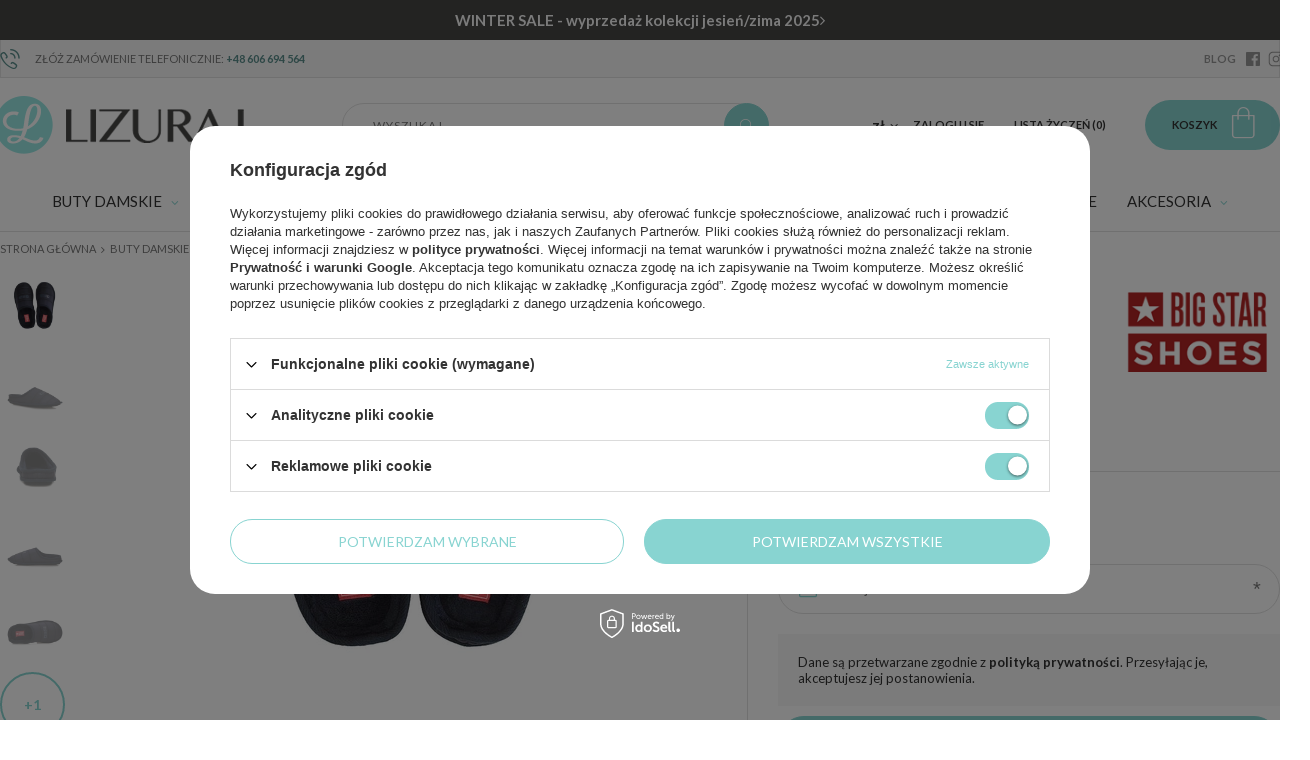

--- FILE ---
content_type: text/html; charset=utf-8
request_url: https://www.obuwie-lizuraj.pl/product-pol-27407-Laczki-domowe-Big-Star-KK274601-granatowy.html?selected_size=21
body_size: 23761
content:
<!DOCTYPE html>
<html lang="pl" class="--vat --gross " ><head><meta name='viewport' content='user-scalable=no, initial-scale = 1.0, maximum-scale = 1.0, width=device-width'/><link href='//fonts.googleapis.com/css?family=Lato:300,400,700,900|Playfair+Display:400,700&display=swap&subset=latin-ext' rel='stylesheet'/> <meta http-equiv="Content-Type" content="text/html; charset=utf-8"><title>Laczki domowe Big Star KK274601 granatowy 27407 | Sklep Obuwie-Lizuraj.pl</title><meta name="keywords" content="         "><meta name="description" content="Kup Laczki domowe Big Star KK274601 granatowy w naszym sklepie! Atrakcyjna cena oraz szybka wysyłka 24h. Zapraszamy do zapoznania się z naszą bogatą ofertą! [27407]"><link rel="icon" href="/gfx/pol/favicon.ico"><meta name="theme-color" content="#88d4d1"><meta name="msapplication-navbutton-color" content="#88d4d1"><meta name="apple-mobile-web-app-status-bar-style" content="#88d4d1"><link rel="preload stylesheet" as="style" href="/gfx/pol/style.css.gzip?r=1759750408"><script>var app_shop={urls:{prefix:'data="/gfx/'.replace('data="', '')+'pol/',graphql:'/graphql/v1/'},vars:{priceType:'gross',priceTypeVat:true,productDeliveryTimeAndAvailabilityWithBasket:false,geoipCountryCode:'US',},txt:{priceTypeText:'',},fn:{},fnrun:{},files:[],graphql:{}};const getCookieByName=(name)=>{const value=`; ${document.cookie}`;const parts = value.split(`; ${name}=`);if(parts.length === 2) return parts.pop().split(';').shift();return false;};if(getCookieByName('freeeshipping_clicked')){document.documentElement.classList.remove('--freeShipping');}if(getCookieByName('rabateCode_clicked')){document.documentElement.classList.remove('--rabateCode');}</script><script src="/gfx/pol/shop.js.gzip?r=1759750408"></script><meta name="robots" content="index,follow"><meta name="rating" content="general"><meta name="Author" content="obuwie-lizuraj.pl na bazie IdoSell (www.idosell.com/shop).">
<!-- Begin LoginOptions html -->

<style>
#client_new_social .service_item[data-name="service_Apple"]:before, 
#cookie_login_social_more .service_item[data-name="service_Apple"]:before,
.oscop_contact .oscop_login__service[data-service="Apple"]:before {
    display: block;
    height: 2.6rem;
    content: url('/gfx/standards/apple.svg?r=1743165583');
}
.oscop_contact .oscop_login__service[data-service="Apple"]:before {
    height: auto;
    transform: scale(0.8);
}
#client_new_social .service_item[data-name="service_Apple"]:has(img.service_icon):before,
#cookie_login_social_more .service_item[data-name="service_Apple"]:has(img.service_icon):before,
.oscop_contact .oscop_login__service[data-service="Apple"]:has(img.service_icon):before {
    display: none;
}
</style>

<!-- End LoginOptions html -->

<!-- Open Graph -->
<meta property="og:type" content="website"><meta property="og:url" content="https://www.obuwie-lizuraj.pl/product-pol-27407-Laczki-domowe-Big-Star-KK274601-granatowy.html
"><meta property="og:title" content="Laczki domowe Big Star KK274601 granatowy"><meta property="og:description" content=" Świetna marka Big Star przedstawia damskie domowe kapcie z kolekcji jesienno-zimowej. Wierzch bamboszy wykonany został z materiału tekstylnego w odcieniu granatowym. "><meta property="og:site_name" content="obuwie-lizuraj.pl"><meta property="og:locale" content="pl_PL"><meta property="og:image" content="https://www.obuwie-lizuraj.pl/hpeciai/cd0be00da63b6e1543860fb02ebf58a5/pol_pl_Laczki-domowe-Big-Star-KK274601-granatowy-27407_1.webp"><meta property="og:image:width" content="430"><meta property="og:image:height" content="430"><script >
window.dataLayer = window.dataLayer || [];
window.gtag = function gtag() {
dataLayer.push(arguments);
}
gtag('consent', 'default', {
'ad_storage': 'denied',
'analytics_storage': 'denied',
'ad_personalization': 'denied',
'ad_user_data': 'denied',
'wait_for_update': 500
});

gtag('set', 'ads_data_redaction', true);
</script><script id="iaiscript_1" data-requirements="W10=" data-ga4_sel="ga4script">
window.iaiscript_1 = `<${'script'}  class='google_consent_mode_update'>
gtag('consent', 'update', {
'ad_storage': 'granted',
'analytics_storage': 'granted',
'ad_personalization': 'granted',
'ad_user_data': 'granted'
});
</${'script'}>`;
</script>
<!-- End Open Graph -->

<link rel="canonical" href="https://www.obuwie-lizuraj.pl/product-pol-27407-Laczki-domowe-Big-Star-KK274601-granatowy.html" />

                <!-- Global site tag (gtag.js) -->
                <script  async src="https://www.googletagmanager.com/gtag/js?id=AW-10927225486"></script>
                <script >
                    window.dataLayer = window.dataLayer || [];
                    window.gtag = function gtag(){dataLayer.push(arguments);}
                    gtag('js', new Date());
                    
                    gtag('config', 'AW-10927225486', {"allow_enhanced_conversions":true});
gtag('config', 'G-DL814TFHTE');

                </script>
                <link rel="stylesheet" type="text/css" href="/data/designs/685ba652e859d0.42482374_3/gfx/pol/custom.css.gzip?r=1768573002">
<!-- Begin additional html or js -->


<!--9|1|9| modified: 2023-04-06 14:08:06-->
<meta name="google-site-verification" content="jiiSRMxD1cF9EKBCKf3Cj7-VTm4rlqebknmvD3W7i5A" />
<script>
function switchInfo()
{
var info = document.getElementById('info')
info.style.display=(info.style.display=='none')?'':'none'
}
</script>
<!--14|1|13| modified: 2025-05-06 11:45:23-->
<!-- Google Tag Manager -->
<script>(function(w,d,s,l,i){w[l]=w[l]||[];w[l].push({'gtm.start':
new Date().getTime(),event:'gtm.js'});var f=d.getElementsByTagName(s)[0],
j=d.createElement(s),dl=l!='dataLayer'?'&l='+l:'';j.async=true;j.src=
'https://www.googletagmanager.com/gtm.js?id='+i+dl;f.parentNode.insertBefore(j,f);
})(window,document,'script','dataLayer','GTM-5MGLK9NM');</script>
<!-- End Google Tag Manager -->

<!-- End additional html or js -->
                <script>
                if (window.ApplePaySession && window.ApplePaySession.canMakePayments()) {
                    var applePayAvailabilityExpires = new Date();
                    applePayAvailabilityExpires.setTime(applePayAvailabilityExpires.getTime() + 2592000000); //30 days
                    document.cookie = 'applePayAvailability=yes; expires=' + applePayAvailabilityExpires.toUTCString() + '; path=/;secure;'
                    var scriptAppleJs = document.createElement('script');
                    scriptAppleJs.src = "/ajax/js/apple.js?v=3";
                    if (document.readyState === "interactive" || document.readyState === "complete") {
                          document.body.append(scriptAppleJs);
                    } else {
                        document.addEventListener("DOMContentLoaded", () => {
                            document.body.append(scriptAppleJs);
                        });  
                    }
                } else {
                    document.cookie = 'applePayAvailability=no; path=/;secure;'
                }
                </script>
                                <script>
                var listenerFn = function(event) {
                    if (event.origin !== "https://payment.idosell.com")
                        return;
                    
                    var isString = (typeof event.data === 'string' || event.data instanceof String);
                    if (!isString) return;
                    try {
                        var eventData = JSON.parse(event.data);
                    } catch (e) {
                        return;
                    }
                    if (!eventData) { return; }                                            
                    if (eventData.isError) { return; }
                    if (eventData.action != 'isReadyToPay') {return; }
                    
                    if (eventData.result.result && eventData.result.paymentMethodPresent) {
                        var googlePayAvailabilityExpires = new Date();
                        googlePayAvailabilityExpires.setTime(googlePayAvailabilityExpires.getTime() + 2592000000); //30 days
                        document.cookie = 'googlePayAvailability=yes; expires=' + googlePayAvailabilityExpires.toUTCString() + '; path=/;secure;'
                    } else {
                        document.cookie = 'googlePayAvailability=no; path=/;secure;'
                    }                                            
                }     
                if (!window.isAdded)
                {                                        
                    if (window.oldListener != null) {
                         window.removeEventListener('message', window.oldListener);
                    }                        
                    window.addEventListener('message', listenerFn);
                    window.oldListener = listenerFn;                                      
                       
                    const iframe = document.createElement('iframe');
                    iframe.src = "https://payment.idosell.com/assets/html/checkGooglePayAvailability.html?origin=https%3A%2F%2Fwww.obuwie-lizuraj.pl";
                    iframe.style.display = 'none';                                            

                    if (document.readyState === "interactive" || document.readyState === "complete") {
                          if (!window.isAdded) {
                              window.isAdded = true;
                              document.body.append(iframe);
                          }
                    } else {
                        document.addEventListener("DOMContentLoaded", () => {
                            if (!window.isAdded) {
                              window.isAdded = true;
                              document.body.append(iframe);
                          }
                        });  
                    }  
                }
                </script>
                <script>let paypalDate = new Date();
                    paypalDate.setTime(paypalDate.getTime() + 86400000);
                    document.cookie = 'payPalAvailability_PLN=-1; expires=' + paypalDate.getTime() + '; path=/; secure';
                </script><script src="/data/gzipFile/expressCheckout.js.gz"></script><script src="/inPost/inpostPay.js"></script><link rel="preload" as="image" href="/hpeciai/d373ceecdeda99e5f37749e5e01dae1d/pol_pm_Laczki-domowe-Big-Star-KK274601-granatowy-27407_1.webp"><style>
								#main_banner1.skeleton .main_slider__item > a {
									padding-top: calc(389/480* 100%);
								}
								@media (min-width: 757px) {#main_banner1.skeleton .main_slider__item > a {
									padding-top: calc(551/1214* 100%);
								}}
								@media (min-width: 979px) {#main_banner1.skeleton .main_slider__item > a {
									padding-top: calc(551/1879* 100%);
								}}
								#main_banner1 .main_slider__item > a.loading {
									padding-top: calc(389/480* 100%);
								}
								@media (min-width: 757px) {#main_banner1 .main_slider__item > a.loading {
									padding-top: calc(551/1214* 100%);
								}}
								@media (min-width: 979px) {#main_banner1 .main_slider__item > a.loading {
									padding-top: calc(551/1879* 100%);
								}}
							</style><style>
									#photos_slider[data-skeleton] .photos__link:before {
										padding-top: calc(430/430* 100%);
									}
									@media (min-width: 979px) {.photos__slider[data-skeleton] .photos__figure:not(.--nav):first-child .photos__link {
										max-height: 430px;
									}}
								</style><script src="/gfx/pol/menu_omnibus.js.gzip?r=1759750409"></script><script src="/gfx/pol/projector_details.js.gzip?r=1759750409"></script><script src="/gfx/pol/projector_bundle_zone.js.gzip?r=1759750409"></script><script src="/gfx/pol/projector_photos.js.gzip?r=1759750409"></script><script src="/gfx/pol/projector_video.js.gzip?r=1759750409"></script></head><body>
<!-- Begin additional html or js -->


<!--15|1|13| modified: 2025-05-06 11:45:35-->
<!-- Google Tag Manager (noscript) -->
<noscript><iframe src="https://www.googletagmanager.com/ns.html?id=GTM-5MGLK9NM"
height="0" width="0" style="display:none;visibility:hidden"></iframe></noscript>
<!-- End Google Tag Manager (noscript) -->

<!-- End additional html or js -->
<div id="container" class="projector_page container"><header class="row flex-nowrap flex-md-wrap align-items-center commercial_banner"><script class="ajaxLoad">
                app_shop.vars.vat_registered = "true";
                app_shop.vars.currency_format = "###,##0.00";
                
                    app_shop.vars.currency_before_value = false;
                
                    app_shop.vars.currency_space = true;
                
                app_shop.vars.symbol = "zł";
                app_shop.vars.id= "PLN";
                app_shop.vars.baseurl = "http://www.obuwie-lizuraj.pl/";
                app_shop.vars.sslurl= "https://www.obuwie-lizuraj.pl/";
                app_shop.vars.curr_url= "%2Fproduct-pol-27407-Laczki-domowe-Big-Star-KK274601-granatowy.html%3Fselected_size%3D21";
                

                var currency_decimal_separator = ',';
                var currency_grouping_separator = ' ';

                
                    app_shop.vars.blacklist_extension = ["exe","com","swf","js","php"];
                
                    app_shop.vars.blacklist_mime = ["application/javascript","application/octet-stream","message/http","text/javascript","application/x-deb","application/x-javascript","application/x-shockwave-flash","application/x-msdownload"];
                
                    app_shop.urls.contact = "/contact-pol.html";
                </script><div id="viewType" style="display:none"></div><div id="menu_buttons" class="col-12"><div class="menu_button_wrapper"><div class='topbar'>
  <a href='https://www.obuwie-lizuraj.pl/Promocja-spromo-pol.html'>
    <strong>WINTER SALE - wyprzedaż kolekcji jesień/zima 2025</strong> <span> </span><i class='icon-angle-right'></i>
  </a>
</div>

<style>
.topbar {
  display: none;
}
</style></div><div class="menu_button_wrapper"><div id="banner_top">
	<div class="banner_top_sub d-flex justify-content-center align-items-center">
		<div class="banner_top_phone"><i class="icon-phone-call"></i> Złóż zamówienie telefonicznie: <a href="tel:+48606694564">+48 606 694 564</a></div>
		<div class="banner_top_text"<span style="font-size: large"><span style="color: red"></div>
		<div class="banner_top_social --blog" style="display: none;"><a href="/blog-pol.phtml" rel="follow" target="_self">BLOG</a></div>
		<div class="banner_top_social --facebook"><a href="//www.facebook.com/obuwielizuraj/" rel="follow" target="_blank"><i class="icon-facebook-app-logo"></i></a></div>
		<div class="banner_top_social --instagram" style="display: none;"><a href="https://www.instagram.com/obuwie_lizuraj_pl/" rel="follow" target="_blank"><svg width="32" height="32" viewBox="0 0 32 32" fill="none" xmlns="http://www.w3.org/2000/svg"><path d="M16 10C14.8133 10 13.6533 10.3519 12.6666 11.0112C11.6799 11.6705 10.9108 12.6075 10.4567 13.7039C10.0026 14.8003 9.88378 16.0067 10.1153 17.1705C10.3468 18.3344 10.9182 19.4035 11.7574 20.2426C12.5965 21.0818 13.6656 21.6532 14.8295 21.8847C15.9933 22.1162 17.1997 21.9974 18.2961 21.5433C19.3925 21.0892 20.3295 20.3201 20.9888 19.3334C21.6481 18.3467 22 17.1867 22 16C21.9983 14.4092 21.3657 12.884 20.2408 11.7592C19.116 10.6343 17.5908 10.0017 16 10ZM16 20C15.2089 20 14.4355 19.7654 13.7777 19.3259C13.1199 18.8864 12.6072 18.2616 12.3045 17.5307C12.0017 16.7998 11.9225 15.9956 12.0769 15.2196C12.2312 14.4437 12.6122 13.731 13.1716 13.1716C13.731 12.6122 14.4437 12.2312 15.2196 12.0769C15.9956 11.9225 16.7998 12.0017 17.5307 12.3045C18.2616 12.6072 18.8864 13.1199 19.3259 13.7777C19.7654 14.4355 20 15.2089 20 16C20 17.0609 19.5786 18.0783 18.8284 18.8284C18.0783 19.5786 17.0609 20 16 20ZM22 3H10C8.14409 3.00199 6.36477 3.74012 5.05245 5.05245C3.74012 6.36477 3.00199 8.14409 3 10V22C3.00199 23.8559 3.74012 25.6352 5.05245 26.9476C6.36477 28.2599 8.14409 28.998 10 29H22C23.8559 28.998 25.6352 28.2599 26.9476 26.9476C28.2599 25.6352 28.998 23.8559 29 22V10C28.998 8.14409 28.2599 6.36477 26.9476 5.05245C25.6352 3.74012 23.8559 3.00199 22 3ZM27 22C27 23.3261 26.4732 24.5979 25.5355 25.5355C24.5979 26.4732 23.3261 27 22 27H10C8.67392 27 7.40215 26.4732 6.46447 25.5355C5.52678 24.5979 5 23.3261 5 22V10C5 8.67392 5.52678 7.40215 6.46447 6.46447C7.40215 5.52678 8.67392 5 10 5H22C23.3261 5 24.5979 5.52678 25.5355 6.46447C26.4732 7.40215 27 8.67392 27 10V22ZM24 9.5C24 9.79667 23.912 10.0867 23.7472 10.3334C23.5824 10.58 23.3481 10.7723 23.074 10.8858C22.7999 10.9994 22.4983 11.0291 22.2074 10.9712C21.9164 10.9133 21.6491 10.7704 21.4393 10.5607C21.2296 10.3509 21.0867 10.0836 21.0288 9.79264C20.9709 9.50166 21.0007 9.20006 21.1142 8.92597C21.2277 8.65189 21.42 8.41762 21.6666 8.2528C21.9133 8.08797 22.2033 8 22.5 8C22.8978 8 23.2794 8.15804 23.5607 8.43934C23.842 8.72064 24 9.10218 24 9.5Z" fill="currentColor"/></svg></a></div>
	</div>
</div>
</div></div><div id="logo" class="col-md-3 d-flex align-items-center"><a href="/" target="_self"><img src="/data/gfx/mask/pol/logo_1_big.png" alt="Półbuty, botki, sandały damskie Obuwie-Lizuraj.pl" width="249" height="58"></a></div><form action="https://www.obuwie-lizuraj.pl/search.php" method="get" id="menu_search" class="col-md-4 px-md-3"><label class="d-md-none"><i class="icon-search"></i></label><div><div class="form-group"><input id="menu_search_text" type="text" name="text" class="catcomplete" placeholder="Wyszukaj"></div><button type="submit" class="btn"><i class="icon-search"></i></button><a href="https://www.obuwie-lizuraj.pl/searching.php" title=""><span class="d-none d-md-block">Wyszukiwanie zaawansowane</span><i class="icon-remove d-md-none"></i></a></div></form><div id="menu_settings" class="col-md-3 px-0 px-md-3 d-flex align-items-center justify-content-center justify-content-md-end"><div class="open_trigger"><span class="d-none d-md-inline-block flag_txt">zł</span><div class="menu_settings_wrapper d-md-none"><div class="menu_settings_inline"><div class="menu_settings_header">
                                        Język i waluta: 
                                    </div><div class="menu_settings_content"><span class="menu_settings_flag flag flag_pol"></span><strong class="menu_settings_value"><span class="menu_settings_language">pl</span><span> | </span><span class="menu_settings_currency">zł</span></strong></div></div><div class="menu_settings_inline"><div class="menu_settings_header">
                                        Dostawa do: 
                                    </div><div class="menu_settings_content"><strong class="menu_settings_value">Polska</strong></div></div></div><i class="icon-angle-down d-none d-md-inline-block"></i></div><form action="https://www.obuwie-lizuraj.pl/settings.php" method="post"><ul class="bg_alter"><li><div class="form-group"><label for="menu_settings_curr">Waluta</label><div class="select-after"><select class="form-control" name="curr" id="menu_settings_curr"><option value="PLN" selected>zł</option><option value="CZK">Kč (1 zł = 5.7604Kč)
                                                                    </option><option value="EUR">€ (1 zł = 0.2366€)
                                                                    </option><option value="HUF">Ft (1 zł = 0.912Ft)
                                                                    </option></select></div></div></li><li class="buttons"><button class="btn-small" type="submit">
                                        Zastosuj zmiany
                                    </button></li></ul></form><div id="menu_additional"><a class="account_link" href="https://www.obuwie-lizuraj.pl/login.php">Zaloguj się</a><a href="/basketedit.php?mode=2" class="wishlist_link">
                            Lista życzeń
                            <span>0</span></a></div></div><div id="menu_basket" class="col-md-2 pl-lg-3"><a href="https://www.obuwie-lizuraj.pl/basketedit.php?mode=1"><span class="d-none d-md-inline">Koszyk</span><strong>0,00 zł</strong></a><div class="d-none"><a class="wishes_link link" href="https://www.obuwie-lizuraj.pl/basketedit.php?mode=2" rel="nofollow" title=""><span>(0)</span></a><a class="basket_link link" href="https://www.obuwie-lizuraj.pl/basketedit.php?mode=1" rel="nofollow" title=""></a></div><script>
                        app_shop.vars.cache_html = true;
                    </script></div><nav id="menu_categories" class="wide col-md-12"><button type="button" class="navbar-toggler"><i class="icon-menu-mobile"></i></button><div class="navbar-collapse" id="menu_navbar"><ul class="navbar-nav"><li class="nav-item"><a class="nav-link active" href="/pol_m_Buty-damskie-100.html" target="_self" data-ni="c1214553779">Buty damskie</a><ul class="navbar-subnav" data-type="gfx"><li class="navbar-subnav-wrapp d-block d-md-flex"><ul class="navbar-subnav-text col-md-9"><li class="nav-item"><a class="nav-link active" href="/pol_m_Buty-damskie_Kategorie-582.html" target="_self" data-ni="582">Kategorie</a><ul class="navbar-subsubnav"><li class="nav-item"><a class="nav-link" href="/pol_m_Buty-damskie_Kategorie_Baleriny-131.html" target="_self" data-ni="131">Baleriny</a></li><li class="nav-item"><a class="nav-link" href="/pol_m_Buty-damskie_Kategorie_Botki-damskie-150.html" target="_self" data-ni="150">Botki damskie</a></li><li class="nav-item"><a class="nav-link" href="/pol_m_Buty-damskie_Kategorie_Codzienne-852.html" target="_self" data-ni="852">Codzienne</a></li><li class="nav-item"><a class="nav-link" href="/pol_m_Buty-damskie_Kategorie_Czolenka-101.html" target="_self" data-ni="101">Czółenka</a></li><li class="nav-item"><a class="nav-link active" href="/pol_m_Buty-damskie_Kategorie_Domowe-152.html" target="_self" data-ni="152">Domowe</a></li><li class="nav-item"><a class="nav-link" href="/pol_m_Buty-damskie_Kategorie_Espadryle-851.html" target="_self" data-ni="851">Espadryle</a></li><li class="nav-item"><a class="nav-link" href="/pol_m_Buty-damskie_Kategorie_Glany-853.html" target="_self" data-ni="853">Glany</a></li><li class="nav-item"><a class="nav-link" href="/pol_m_Buty-damskie_Kategorie_Klapki-damskie-155.html" target="_self" data-ni="155">Klapki damskie</a></li><li class="nav-item"><a class="nav-link" href="/pol_m_Buty-damskie_Kategorie_Kozaki-156.html" target="_self" data-ni="156">Kozaki</a></li><li class="nav-item"><a class="nav-link" href="/pol_m_Buty-damskie_Kategorie_Mokasyny-193.html" target="_self" data-ni="193">Mokasyny</a></li><li class="nav-item"><a class="nav-link" href="/pol_m_Buty-damskie_Kategorie_Plazowe-157.html" target="_self" data-ni="157">Plażowe</a></li><li class="nav-item"><a class="nav-link" href="/pol_m_Buty-damskie_Kategorie_Polbuty-158.html" target="_self" data-ni="158">Półbuty</a></li><li class="nav-item"><a class="nav-link" href="/pol_m_Buty-damskie_Kategorie_Sandaly-damskie-159.html" target="_self" data-ni="159">Sandały damskie</a></li><li class="nav-item"><a class="nav-link" href="/pol_m_Buty-damskie_Kategorie_Slip-on-854.html" target="_self" data-ni="854">Slip on</a></li><li class="nav-item"><a class="nav-link" href="/pol_m_Buty-damskie_Kategorie_Sneakersy-850.html" target="_self" data-ni="850">Sneakersy</a></li><li class="nav-item"><a class="nav-link" href="/pol_m_Buty-damskie_Kategorie_Sportowe-160.html" target="_self" data-ni="160">Sportowe</a></li><li class="nav-item"><a class="nav-link" href="/pol_m_Buty-damskie_Kategorie_Szpilki-972.html" target="_self" data-ni="972">Szpilki</a></li><li class="nav-item"><a class="nav-link" href="/pol_m_Buty-damskie_Kategorie_Sniegowce-161.html" target="_self" data-ni="161">Śniegowce</a></li><li class="nav-item"><a class="nav-link" href="/pol_m_Buty-damskie_Kategorie_Trampki-i-tenisowki-256.html" target="_self" data-ni="256">Trampki i tenisówki</a></li><li class="nav-item"><a class="nav-link" href="/pol_m_Buty-damskie_Kategorie_Trekkingowe-162.html" target="_self" data-ni="162">Trekkingowe</a></li><li class="nav-item"><a class="nav-link" href="/pol_m_Buty-damskie_Kategorie_Zdrowotne-172.html" target="_self" data-ni="172">Zdrowotne</a></li><li class="nav-item display-all"><a class="nav-link display-all" href="/pol_m_Buty-damskie_Kategorie-582.html">Wszystkie</a></li></ul></li><li class="nav-item"><a class="nav-link" href="/producers.php" target="_self" data-ni="216">Marki</a><ul class="navbar-subsubnav"><li class="nav-item"><a class="nav-link" href="/pol_m_Buty-damskie_Marki_Artiker-1068.html" target="_self" data-ni="1068">Artiker</a></li><li class="nav-item"><a class="nav-link" href="/pol_m_Buty-damskie_Marki_Axel-941.html" target="_self" data-ni="941">Axel</a></li><li class="nav-item"><a class="nav-link" href="/pol_m_Buty-damskie_Marki_Big-Star-222.html" target="_self" data-ni="222">Big Star</a></li><li class="nav-item"><a class="nav-link" href="/pol_m_Buty-damskie_Marki_Boccato-942.html" target="_self" data-ni="942">Boccato</a></li><li class="nav-item"><a class="nav-link" href="/pol_m_Buty-damskie_Marki_Calvin-Klein-1069.html" target="_self" data-ni="1069">Calvin Klein</a></li><li class="nav-item"><a class="nav-link" href="/pol_m_Buty-damskie_Marki_Comfortable-1093.html" target="_self" data-ni="1093">Comfortable</a></li><li class="nav-item"><a class="nav-link" href="/pol_m_Buty-damskie_Marki_Crocs-1070.html" target="_self" data-ni="1070">Crocs</a></li><li class="nav-item"><a class="nav-link" href="/pol_m_Buty-damskie_Marki_Dr-Brinkmann-978.html" target="_self" data-ni="978">Dr Brinkmann</a></li><li class="nav-item"><a class="nav-link" href="/pol_m_Buty-damskie_Marki_Emu-Australia-1071.html" target="_self" data-ni="1071">Emu Australia</a></li><li class="nav-item"><a class="nav-link" href="/pol_m_Buty-damskie_Marki_Exquisite-974.html" target="_self" data-ni="974">Exquisite</a></li><li class="nav-item"><a class="nav-link" href="/pol_m_Buty-damskie_Marki_Filippo-943.html" target="_self" data-ni="943">Filippo</a></li><li class="nav-item"><a class="nav-link" href="/pol_m_Buty-damskie_Marki_Fly-London-975.html" target="_self" data-ni="975">Fly London</a></li><li class="nav-item"><a class="nav-link" href="/pol_m_Buty-damskie_Marki_Hoff-1072.html" target="_self" data-ni="1072">Hoff</a></li><li class="nav-item"><a class="nav-link" href="/pol_m_Buty-damskie_Marki_Hogl-1073.html" target="_self" data-ni="1073">Högl</a></li><li class="nav-item"><a class="nav-link" href="/pol_m_Buty-damskie_Marki_iMac-1074.html" target="_self" data-ni="1074">iMac</a></li><li class="nav-item"><a class="nav-link" href="/pol_m_Buty-damskie_Marki_Laura-Vita-1075.html" target="_self" data-ni="1075">Laura Vita</a></li><li class="nav-item"><a class="nav-link" href="/pol_m_Buty-damskie_Marki_Liu-Jo-1098.html" target="_self" data-ni="1098">Liu Jo</a></li><li class="nav-item"><a class="nav-link" href="/pol_m_Buty-damskie_Marki_Maciejka-240.html" target="_self" data-ni="240">Maciejka</a></li><li class="nav-item"><a class="nav-link" href="/pol_m_Buty-damskie_Marki_Manitu-980.html" target="_self" data-ni="980">Manitu</a></li><li class="nav-item"><a class="nav-link" href="/pol_m_Buty-damskie_Marki_Piazza-1092.html" target="_self" data-ni="1092">Piazza</a></li><li class="nav-item"><a class="nav-link" href="/pol_m_Buty-damskie_Marki_Ravini-1094.html" target="_self" data-ni="1094">Ravini</a></li><li class="nav-item"><a class="nav-link" href="/pol_m_Buty-damskie_Marki_Remonte-247.html" target="_self" data-ni="247">Remonte </a></li><li class="nav-item"><a class="nav-link" href="/pol_m_Buty-damskie_Marki_Rieker-249.html" target="_self" data-ni="249">Rieker</a></li><li class="nav-item"><a class="nav-link" href="/pol_m_Buty-damskie_Marki_Rylko-250.html" target="_self" data-ni="250">Ryłko</a></li><li class="nav-item"><a class="nav-link" href="/pol_m_Buty-damskie_Marki_S-Barski-1096.html" target="_self" data-ni="1096">S.Barski</a></li><li class="nav-item"><a class="nav-link" href="/pol_m_Buty-damskie_Marki_Scholl-1076.html" target="_self" data-ni="1076">Scholl</a></li><li class="nav-item"><a class="nav-link" href="/pol_m_Buty-damskie_Marki_Scaviola-841.html" target="_self" data-ni="841">Sca'viola</a></li><li class="nav-item"><a class="nav-link" href="/pol_m_Buty-damskie_Marki_Sempre-1095.html" target="_self" data-ni="1095">Sempre</a></li><li class="nav-item"><a class="nav-link" href="/pol_m_Buty-damskie_Marki_Skechers-1077.html" target="_self" data-ni="1077">Skechers</a></li><li class="nav-item"><a class="nav-link" href="/pol_m_Buty-damskie_Marki_T-Sokolski-977.html" target="_self" data-ni="977">T.Sokolski</a></li><li class="nav-item"><a class="nav-link" href="/pol_m_Buty-damskie_Marki_Tamaris-253.html" target="_self" data-ni="253">Tamaris</a></li><li class="nav-item"><a class="nav-link" href="/pol_m_Buty-damskie_Marki_Tommy-Hilfiger-840.html" target="_self" data-ni="840">Tommy Hilfiger</a></li><li class="nav-item"><a class="nav-link" href="/pol_m_Buty-damskie_Marki_Toni-Pons-1078.html" target="_self" data-ni="1078">Toni Pons</a></li><li class="nav-item"><a class="nav-link" href="/pol_m_Buty-damskie_Marki_Verbenas-1079.html" target="_self" data-ni="1079">Verbenas</a></li><li class="nav-item"><a class="nav-link" href="/pol_m_Buty-damskie_Marki_Wonders-627.html" target="_self" data-ni="627">Wonders</a></li></ul></li><li class="nav-item"><a class="nav-link" href="##" data-ni="584">Pozostałe</a><ul class="navbar-subsubnav"><li class="nav-item"><a class="nav-link" href="/pol_m_Galanteria_Kosmetyczki-279.html" target="_self" data-ni="587">Kosmetyczki</a></li><li class="nav-item"><a class="nav-link" href="/pol_m_Galanteria_Portfele-damskie-176.html" target="_self" data-ni="586">Portfele</a></li><li class="nav-item"><a class="nav-link" href="/pol_m_Galanteria_Szaliki-i-szale-261.html" target="_self" data-ni="588">Szaliki i szale</a></li></ul></li></ul><ul class="navbar-subnav-gfx d-none d-md-block col-md-3"><li class="nav-item"><a class="nav-link" href="##" target="_self" data-ni="585"><img alt="Przykładowy banner" title="Przykładowy banner" src="/data/gfx/pol/navigation/1_1_i_585.png"></a></li></ul></li></ul></li><li class="nav-item"><a class="nav-link" href="/pol_m_Torebki-195.html" target="_self" data-ni="195">Torebki</a><ul class="navbar-subnav" data-type="gfx"><li class="navbar-subnav-wrapp d-block d-md-flex"><ul class="navbar-subnav-text col-md-9"><li class="nav-item"><a class="nav-link" href="##" data-ni="692">Kategorie</a><ul class="navbar-subsubnav"><li class="nav-item"><a class="nav-link" href="/pol_m_Torebki_Kategorie_Klasyczne-200.html" target="_self" data-ni="200">Klasyczne</a></li><li class="nav-item"><a class="nav-link" href="/pol_m_Torebki_Kategorie_Kopertowki-196.html" target="_self" data-ni="196">Kopertówki</a></li><li class="nav-item"><a class="nav-link" href="/pol_m_Torebki_Kategorie_Kosze-201.html" target="_self" data-ni="201">Kosze</a></li><li class="nav-item"><a class="nav-link" href="/pol_m_Torebki_Kategorie_Kuferki-198.html" target="_self" data-ni="198">Kuferki</a></li><li class="nav-item"><a class="nav-link" href="/pol_m_Torebki_Kategorie_Listonoszki-199.html" target="_self" data-ni="199">Listonoszki</a></li><li class="nav-item"><a class="nav-link" href="/pol_m_Torebki_Kategorie_Nerki-846.html" target="_self" data-ni="846">Nerki</a></li><li class="nav-item"><a class="nav-link" href="/pol_m_Torebki_Kategorie_Plecaki-202.html" target="_self" data-ni="202">Plecaki</a></li><li class="nav-item"><a class="nav-link" href="/pol_m_Torebki_Kategorie_Shopperki-203.html" target="_self" data-ni="203">Shopperki</a></li><li class="nav-item"><a class="nav-link" href="/pol_m_Torebki_Kategorie_Torby-na-laptopa-207.html" target="_self" data-ni="207">Torby na laptopa</a></li><li class="nav-item"><a class="nav-link" href="/pol_m_Torebki_Kategorie_Worki-197.html" target="_self" data-ni="197">Worki</a></li></ul></li><li class="nav-item"><a class="nav-link" href="##" data-ni="693">Marki</a><ul class="navbar-subsubnav"><li class="nav-item"><a class="nav-link" href="/pol_m_Torebki_Marki_Anekke-696.html" target="_self" data-ni="696">Anekke</a></li><li class="nav-item"><a class="nav-link" href="/pol_m_Torebki_Marki_Calvin-Klein-1050.html" target="_self" data-ni="1050">Calvin Klein</a></li><li class="nav-item"><a class="nav-link" href="/pol_m_Torebki_Marki_Canalletto-962.html" target="_self" data-ni="962">Canalletto</a></li><li class="nav-item"><a class="nav-link" href="/pol_m_Torebki_Marki_Carla-Gotti-963.html" target="_self" data-ni="963">Carla Gotti</a></li><li class="nav-item"><a class="nav-link" href="/pol_m_Torebki_Marki_Hispanitas-1052.html" target="_self" data-ni="1052">Hispanitas</a></li><li class="nav-item"><a class="nav-link" href="/pol_m_Torebki_Marki_Laura-Vita-1054.html" target="_self" data-ni="1054">Laura Vita</a></li><li class="nav-item"><a class="nav-link" href="/pol_m_Torebki_Marki_Michelle-699.html" target="_self" data-ni="699">Michelle </a></li><li class="nav-item"><a class="nav-link" href="/pol_m_Torebki_Marki_Nobo-700.html" target="_self" data-ni="700">Nobo</a></li><li class="nav-item"><a class="nav-link" href="/pol_m_Torebki_Marki_Pepe-Moll-1056.html" target="_self" data-ni="1056">Pepe Moll</a></li><li class="nav-item"><a class="nav-link" href="/pol_m_Torebki_Marki_Rieker-997.html" target="_self" data-ni="997">Rieker</a></li><li class="nav-item"><a class="nav-link" href="/pol_m_Torebki_Marki_Rylko-966.html" target="_self" data-ni="966">Ryłko</a></li><li class="nav-item"><a class="nav-link" href="/pol_m_Torebki_Marki_Scaviola-1055.html" target="_self" data-ni="1055">Sca'viola</a></li><li class="nav-item"><a class="nav-link" href="/pol_m_Torebki_Marki_Tommy-Hilfiger-1051.html" target="_self" data-ni="1051">Tommy Hilfiger</a></li><li class="nav-item"><a class="nav-link" href="/pol_m_Torebki_Marki_Toscanio-701.html" target="_self" data-ni="701">Toscanio</a></li><li class="nav-item"><a class="nav-link" href="/pol_m_Torebki_Marki_Tous-1049.html" target="_self" data-ni="1049">Tous</a></li><li class="nav-item"><a class="nav-link" href="/pol_m_Torebki_Marki_Wonders-1053.html" target="_self" data-ni="1053">Wonders</a></li></ul></li><li class="nav-item"><a class="nav-link" href="##" data-ni="694">Pozostałe</a><ul class="navbar-subsubnav"><li class="nav-item"><a class="nav-link" href="/pol_m_Galanteria_Kategorie_Torby-podrozne-205.html" target="_self" data-ni="702">Torby podróżne</a></li><li class="nav-item"><a class="nav-link" href="/pol_m_Galanteria_Kategorie_Walizki-206.html" target="_self" data-ni="703">Walizki</a></li></ul></li></ul><ul class="navbar-subnav-gfx d-none d-md-block col-md-3"><li class="nav-item"><a class="nav-link" href="##" target="_self" data-ni="695"><img alt="Przykładowy banner" title="Przykładowy banner" src="/data/gfx/pol/navigation/1_1_i_695.png"></a></li></ul></li></ul></li><li class="nav-item"><a class="nav-link" href="/pol_m_Galanteria-173.html" target="_self" data-ni="173">Galanteria</a><ul class="navbar-subnav" data-type="gfx"><li class="navbar-subnav-wrapp d-block d-md-flex"><ul class="navbar-subnav-text col-md-9"><li class="nav-item"><a class="nav-link" href="##" data-ni="675">Kategorie</a><ul class="navbar-subsubnav"><li class="nav-item"><a class="nav-link" href="/pol_m_Galanteria_Kategorie_Breloki-1045.html" target="_self" data-ni="1045">Breloki</a></li><li class="nav-item"><a class="nav-link" href="/pol_m_Galanteria_Kategorie_Chusty-i-apaszki-260.html" target="_self" data-ni="260">Chusty i apaszki</a></li><li class="nav-item"><a class="nav-link" href="/pol_m_Galanteria_Kategorie_Czapki-263.html" target="_self" data-ni="263">Czapki</a></li><li class="nav-item"><a class="nav-link" href="/pol_m_Galanteria_Kategorie_Etui-179.html" target="_self" data-ni="179">Etui</a></li><li class="nav-item"><a class="nav-link" href="/pol_m_Galanteria_Kategorie_Kosmetyczki-279.html" target="_self" data-ni="279">Kosmetyczki</a></li><li class="nav-item"><a class="nav-link" href="/pol_m_Galanteria_Kategorie_Parasol-266.html" target="_self" data-ni="266">Parasol</a></li><li class="nav-item"><a class="nav-link" href="/pol_m_Galanteria_Kategorie_Paski-278.html" target="_self" data-ni="278">Paski</a></li><li class="nav-item"><a class="nav-link" href="/pol_m_Galanteria_Kategorie_Paski-wymienne-992.html" target="_self" data-ni="992">Paski wymienne</a></li><li class="nav-item"><a class="nav-link" href="/pol_m_Galanteria_Kategorie_Portfele-damskie-176.html" target="_self" data-ni="176">Portfele damskie</a></li><li class="nav-item"><a class="nav-link" href="/pol_m_Galanteria_Kategorie_Portfele-meskie-177.html" target="_self" data-ni="177">Portfele męskie</a></li><li class="nav-item"><a class="nav-link" href="/pol_m_Galanteria_Kategorie_Rekawiczki-damskie-174.html" target="_self" data-ni="174">Rękawiczki damskie</a></li><li class="nav-item"><a class="nav-link" href="/pol_m_Galanteria_Kategorie_Saszetki-meskie-214.html" target="_self" data-ni="214">Saszetki męskie</a></li><li class="nav-item"><a class="nav-link" href="/pol_m_Galanteria_Kategorie_Szaliki-i-szale-261.html" target="_self" data-ni="261">Szaliki i szale</a></li><li class="nav-item"><a class="nav-link" href="/pol_m_Galanteria_Kategorie_Torby-meskie-212.html" target="_self" data-ni="212">Torby męskie</a></li><li class="nav-item"><a class="nav-link" href="/pol_m_Galanteria_Kategorie_Torby-podrozne-205.html" target="_self" data-ni="205">Torby podróżne</a></li></ul></li><li class="nav-item"><a class="nav-link" href="##" data-ni="676">Marki</a><ul class="navbar-subsubnav"><li class="nav-item"><a class="nav-link" href="/pol_m_Galanteria_Marki_Anekke-968.html" target="_self" data-ni="968">Anekke</a></li><li class="nav-item"><a class="nav-link" href="/pol_m_Galanteria_Marki_Art-of-Polo-679.html" target="_self" data-ni="679">Art of Polo</a></li><li class="nav-item"><a class="nav-link" href="/pol_m_Galanteria_Marki_Baju-Baj-680.html" target="_self" data-ni="680">Baju Baj</a></li><li class="nav-item"><a class="nav-link" href="/pol_m_Galanteria_Marki_Bellugio-971.html" target="_self" data-ni="971">Bellugio</a></li><li class="nav-item"><a class="nav-link" href="/pol_m_Galanteria_Marki_Calvin-Klein-1046.html" target="_self" data-ni="1046">Calvin Klein</a></li><li class="nav-item"><a class="nav-link" href="/pol_m_Galanteria_Marki_Canaletto-681.html" target="_self" data-ni="681">Canaletto</a></li><li class="nav-item"><a class="nav-link" href="/pol_m_Galanteria_Marki_Ellini-684.html" target="_self" data-ni="684">Ellini</a></li><li class="nav-item"><a class="nav-link" href="/pol_m_Galanteria_Marki_Giorgio-Bassani-682.html" target="_self" data-ni="682">Giorgio Bassani</a></li><li class="nav-item"><a class="nav-link" href="/pol_m_Galanteria_Marki_Pepe-Moll-1048.html" target="_self" data-ni="1048">Pepe Moll</a></li><li class="nav-item"><a class="nav-link" href="/pol_m_Galanteria_Marki_Revio-969.html" target="_self" data-ni="969">Revio</a></li><li class="nav-item"><a class="nav-link" href="/pol_m_Galanteria_Marki_Toscanio-970.html" target="_self" data-ni="970">Toscanio</a></li><li class="nav-item"><a class="nav-link" href="/pol_m_Galanteria_Marki_Tous-1044.html" target="_self" data-ni="1044">Tous</a></li></ul></li><li class="nav-item"><a class="nav-link" href="/pol_m_Galanteria_Pozostale-677.html" target="_self" data-ni="677">Pozostałe</a></li><li class="nav-item"><a class="nav-link" href="##" data-ni="994">Zestawy</a></li></ul><ul class="navbar-subnav-gfx d-none d-md-block col-md-3"><li class="nav-item"><a class="nav-link" href="##" target="_self" data-ni="678"><img alt="Przykładowy banner" title="Przykładowy banner" src="/data/gfx/pol/navigation/1_1_i_678.png"></a></li></ul></li></ul></li><li class="nav-item"><a class="nav-link" href="/pol_m_Buty-meskie-149.html" target="_self" data-ni="149">Buty męskie</a><ul class="navbar-subnav" data-type="gfx"><li class="navbar-subnav-wrapp d-block d-md-flex"><ul class="navbar-subnav-text col-md-9"><li class="nav-item"><a class="nav-link" href="##" data-ni="663">Kategorie</a><ul class="navbar-subsubnav"><li class="nav-item"><a class="nav-link" href="/pol_m_Buty-meskie_Kategorie_Botki-Kozaki-170.html" target="_self" data-ni="170">Botki - Kozaki</a></li><li class="nav-item"><a class="nav-link" href="/pol_m_Buty-meskie_Kategorie_Domowe-194.html" target="_self" data-ni="194">Domowe</a></li><li class="nav-item"><a class="nav-link" href="/pol_m_Buty-meskie_Kategorie_Klapki-165.html" target="_self" data-ni="165">Klapki</a></li><li class="nav-item"><a class="nav-link" href="/pol_m_Buty-meskie_Kategorie_Mokasyny-847.html" target="_self" data-ni="847">Mokasyny</a></li><li class="nav-item"><a class="nav-link" href="/pol_m_Buty-meskie_Kategorie_Polbuty-codzienne-167.html" target="_self" data-ni="167">Półbuty codzienne</a></li><li class="nav-item"><a class="nav-link" href="/pol_m_Buty-meskie_Kategorie_Polbuty-wizytowe-166.html" target="_self" data-ni="166">Półbuty wizytowe</a></li><li class="nav-item"><a class="nav-link" href="/pol_m_Buty-meskie_Kategorie_Sandaly-168.html" target="_self" data-ni="168">Sandały</a></li><li class="nav-item"><a class="nav-link" href="/pol_m_Buty-meskie_Kategorie_Sneakersy-848.html" target="_self" data-ni="848">Sneakersy</a></li><li class="nav-item"><a class="nav-link" href="/pol_m_Buty-meskie_Kategorie_Sportowe-169.html" target="_self" data-ni="169">Sportowe</a></li><li class="nav-item"><a class="nav-link" href="/pol_m_Buty-meskie_Kategorie_Trampki-i-tenisowki-257.html" target="_self" data-ni="257">Trampki i tenisówki</a></li><li class="nav-item"><a class="nav-link" href="/pol_m_Buty-meskie_Kategorie_Trekkingowe-171.html" target="_self" data-ni="171">Trekkingowe</a></li></ul></li><li class="nav-item"><a class="nav-link" href="##" data-ni="630">Marki</a><ul class="navbar-subsubnav"><li class="nav-item"><a class="nav-link" href="/pol_m_Buty-meskie_Marki_Asportuguesas-1067.html" target="_self" data-ni="1067">Asportuguesas</a></li><li class="nav-item"><a class="nav-link" href="/pol_m_Buty-meskie_Marki_Big-Star-633.html" target="_self" data-ni="633">Big Star</a></li><li class="nav-item"><a class="nav-link" href="/pol_m_Buty-meskie_Marki_Bugatti-662.html" target="_self" data-ni="662">Bugatti</a></li><li class="nav-item"><a class="nav-link" href="/pol_m_Buty-meskie_Marki_Calvin-Klein-1058.html" target="_self" data-ni="1058">Calvin Klein</a></li><li class="nav-item"><a class="nav-link" href="/pol_m_Buty-meskie_Marki_Conhpol-635.html" target="_self" data-ni="635">Conhpol</a></li><li class="nav-item"><a class="nav-link" href="/pol_m_Buty-meskie_Marki_Crocs-1059.html" target="_self" data-ni="1059">Crocs</a></li><li class="nav-item"><a class="nav-link" href="/pol_m_Buty-meskie_Marki_Dr-Brinkmann-979.html" target="_self" data-ni="979">Dr Brinkmann</a></li><li class="nav-item"><a class="nav-link" href="/pol_m_Buty-meskie_Marki_Hoff-1061.html" target="_self" data-ni="1061">Hoff</a></li><li class="nav-item"><a class="nav-link" href="/pol_m_Buty-meskie_Marki_Hey-Dude-1063.html" target="_self" data-ni="1063">Hey Dude</a></li><li class="nav-item"><a class="nav-link" href="/pol_m_Buty-meskie_Marki_IMAC-1062.html" target="_self" data-ni="1062">IMAC</a></li><li class="nav-item"><a class="nav-link" href="/pol_m_Buty-meskie_Marki_Jeep-1060.html" target="_self" data-ni="1060">Jeep</a></li><li class="nav-item"><a class="nav-link" href="/pol_m_Buty-meskie_Marki_Mustang-673.html" target="_self" data-ni="673">Mustang</a></li><li class="nav-item"><a class="nav-link" href="/pol_m_Buty-meskie_Marki_Rieker-648.html" target="_self" data-ni="648">Rieker</a></li><li class="nav-item"><a class="nav-link" href="/pol_m_Buty-meskie_Marki_Pitas-1065.html" target="_self" data-ni="1065">Pitas</a></li><li class="nav-item"><a class="nav-link" href="/pol_m_Buty-meskie_Marki_Skechers-1057.html" target="_self" data-ni="1057">Skechers</a></li><li class="nav-item"><a class="nav-link" href="/pol_m_Buty-meskie_Marki_Scholl-1066.html" target="_self" data-ni="1066">Scholl</a></li><li class="nav-item"><a class="nav-link" href="/pol_m_Buty-meskie_Marki_U-S-Polo-Assn-843.html" target="_self" data-ni="843">U.S. Polo Assn.</a></li></ul></li><li class="nav-item"><a class="nav-link" href="##" data-ni="664">Pozostałe</a><ul class="navbar-subsubnav"><li class="nav-item"><a class="nav-link" href="/pol_m_Galanteria_Paski-278.html" target="_self" data-ni="667">Paski</a></li><li class="nav-item"><a class="nav-link" href="/pol_m_Galanteria_Portfele-meskie-177.html" target="_self" data-ni="666">Portfele</a></li><li class="nav-item"><a class="nav-link" href="/pol_m_Galanteria_Teczki-meskie-178.html" target="_self" data-ni="668">Teczki męskie</a></li></ul></li></ul><ul class="navbar-subnav-gfx d-none d-md-block col-md-3"><li class="nav-item"><a class="nav-link" href="##" target="_self" data-ni="665"><img alt="Przykładowy banner" title="Przykładowy banner" src="/data/gfx/pol/navigation/1_1_i_665.png"></a></li></ul></li></ul></li><li class="nav-item"><a class="nav-link" href="/Bestseller-sbestseller-pol.html" target="_self" data-ni="792">Bestsellery</a><ul class="navbar-subnav" data-type="gfx"><li class="navbar-subnav-wrapp d-block d-md-flex"><ul class="navbar-subnav-text col-md-9"><li class="nav-item"><a class="nav-link" href="##" data-ni="837">Kategorie</a><ul class="navbar-subsubnav"><li class="nav-item"><a class="nav-link" href="https://www.obuwie-lizuraj.pl/cat-pol-1214553966-Baleriny-Maciejka.html" target="_self" data-ni="785">Baleriny Maciejka</a></li><li class="nav-item"><a class="nav-link" href="https://www.obuwie-lizuraj.pl/cat-pol-1214553968-Botki-Big-Star.html" target="_self" data-ni="788">Botki Big Star</a></li><li class="nav-item"><a class="nav-link" href="https://www.obuwie-lizuraj.pl/cat-pol-1214553965-Botki-Maciejka.html" target="_self" data-ni="783">Botki Maciejka</a></li><li class="nav-item"><a class="nav-link" href="https://www.obuwie-lizuraj.pl/cat-pol-1214553969-Botki-Rieker.html" target="_self" data-ni="787">Botki Rieker</a></li><li class="nav-item"><a class="nav-link" href="https://www.obuwie-lizuraj.pl/cat-pol-1214553964-Botki-Rylko.html" target="_self" data-ni="782">Botki Ryłko</a></li><li class="nav-item"><a class="nav-link" href="https://www.obuwie-lizuraj.pl/cat-pol-1214553957-Botki-Tamaris.html" target="_self" data-ni="778">Botki Tamaris</a></li><li class="nav-item"><a class="nav-link" href="https://www.obuwie-lizuraj.pl/cat-pol-1214553970-Buty-damskie-Rieker.html" target="_self" data-ni="786">Buty damskie Rieker</a></li><li class="nav-item"><a class="nav-link" href="https://www.obuwie-lizuraj.pl/cat-pol-1214553960-Czolenka-Rylko.html" target="_self" data-ni="790">Czółenka Ryłko</a></li><li class="nav-item"><a class="nav-link" href="https://www.obuwie-lizuraj.pl/cat-pol-1214553963-Czolenka-skorzane.html" target="_self" data-ni="784">Czółenka skórzane</a></li><li class="nav-item"><a class="nav-link" href="https://www.obuwie-lizuraj.pl/cat-pol-1214553959-Czolenka-Tamaris.html" target="_self" data-ni="791">Czółenka Tamaris</a></li><li class="nav-item"><a class="nav-link" href="https://www.obuwie-lizuraj.pl/cat-pol-1214553967-Kapcie-Inblu.html" target="_self" data-ni="789">Kapcie Inblu</a></li><li class="nav-item"><a class="nav-link" href="https://www.obuwie-lizuraj.pl/cat-pol-1214553962-Klapki-Inblu.html" target="_self" data-ni="781">Klapki Inblu</a></li><li class="nav-item"><a class="nav-link" href="https://www.obuwie-lizuraj.pl/cat-pol-1214553958-Sandaly-Rieker.html" target="_self" data-ni="779">Sandały Rieker</a></li><li class="nav-item"><a class="nav-link" href="https://www.obuwie-lizuraj.pl/cat-pol-1214553961-Trampki-Big-Star-damskie.html" target="_self" data-ni="780">Trampki Big Star damskie</a></li></ul></li></ul><ul class="navbar-subnav-gfx d-none d-md-block col-md-3"><li class="nav-item"><a class="nav-link" href="##" target="_self" data-ni="836"><img alt="Przykładowy banner" title="Przykładowy banner" src="/data/gfx/pol/navigation/1_1_i_836.png"></a></li></ul></li></ul></li><li class="nav-item"><a class="nav-link" href="/pol_m_Buty-dzieciece-859.html" target="_self" data-ni="859">Buty dziecięce</a><ul class="navbar-subnav" data-type="gfx"><li class="navbar-subnav-wrapp d-block d-md-flex"><ul class="navbar-subnav-text col-md-9"><li class="nav-item"><a class="nav-link" href="##" data-ni="913">Chłopięce</a><ul class="navbar-subsubnav"><li class="nav-item"><a class="nav-link" href="/pol_m_Buty-dzieciece_Chlopiece_Kapcie-889.html" target="_self" data-ni="889">Kapcie</a></li><li class="nav-item"><a class="nav-link" href="/pol_m_Buty-dzieciece_Chlopiece_Klapki-933.html" target="_self" data-ni="933">Klapki</a></li><li class="nav-item"><a class="nav-link" href="/pol_m_Buty-dzieciece_Chlopiece_Sportowe-952.html" target="_self" data-ni="952">Sportowe</a></li></ul></li><li class="nav-item"><a class="nav-link" href="##" data-ni="885">Dziewczęce</a><ul class="navbar-subsubnav"><li class="nav-item"><a class="nav-link" href="/pol_m_Buty-dzieciece_Dziewczece_Kapcie-931.html" target="_self" data-ni="931">Kapcie</a></li><li class="nav-item"><a class="nav-link" href="/pol_m_Buty-dzieciece_Dziewczece_Klapki-932.html" target="_self" data-ni="932">Klapki</a></li><li class="nav-item"><a class="nav-link" href="/pol_m_Buty-dzieciece_Dziewczece_Sportowe-956.html" target="_self" data-ni="956">Sportowe</a></li></ul></li><li class="nav-item"><a class="nav-link" href="##" target="_self" data-ni="860">Marki</a></li></ul><ul class="navbar-subnav-gfx d-none d-md-block col-md-3"><li class="nav-item"><a class="nav-link" href="##" target="_self" data-ni="912"><img alt="Przykładowy banner" title="Przykładowy banner" src="/data/gfx/pol/navigation/1_1_i_912.png"></a></li></ul></li></ul></li><li class="nav-item"><a class="nav-link" href="/producers.php" target="_self" data-ni="704">Marki</a><ul class="navbar-subnav" data-type="gfx"><li class="navbar-subnav-wrapp d-block d-md-flex"><ul class="navbar-subnav-text col-md-9"><li class="nav-item"><a class="nav-link" href="##" data-ni="737">Popularne</a><ul class="navbar-subsubnav"><li class="nav-item"><a class="nav-link" href="/firm-pol-1572344330-Anekke.html" target="_self" data-ni="961">Anekke</a></li><li class="nav-item"><a class="nav-link" href="/firm-pol-1521457771-Artiker.html" target="_self" data-ni="1003">Artiker</a></li><li class="nav-item"><a class="nav-link" href="/firm-pol-1388178924-Big-Star.html" target="_self" data-ni="707">Big Star</a></li><li class="nav-item"><a class="nav-link" href="/firm-pol-1602678177-BOCCATO.html" target="_self" data-ni="1004">Boccato</a></li><li class="nav-item"><a class="nav-link" href="/firm-pol-1388179083-Bugatti.html" target="_self" data-ni="736">Bugatti</a></li><li class="nav-item"><a class="nav-link" href="/firm-pol-1740383949-Calvin-Klein-Jeans.html" target="_self" data-ni="1005">Calvin Klein</a></li><li class="nav-item"><a class="nav-link" href="/firm-pol-1388179135-Conhpol.html" target="_self" data-ni="709">Conhpol</a></li><li class="nav-item"><a class="nav-link" href="/firm-pol-1740992087-Crocs.html" target="_self" data-ni="1006">Crocs</a></li><li class="nav-item"><a class="nav-link" href="/firm-pol-1599473095-Dr-Brinkmann.html" target="_self" data-ni="1007">Dr Brinkmann</a></li><li class="nav-item"><a class="nav-link" href="/firm-pol-1724156822-EMU-Australia.html" target="_self" data-ni="1008">Emu Australia</a></li><li class="nav-item"><a class="nav-link" href="/firm-pol-1582025540-Exquisite.html" target="_self" data-ni="1009">Exquisite</a></li><li class="nav-item"><a class="nav-link" href="/firm-pol-1408523114-Fly-London.html" target="_self" data-ni="1010">Fly London</a></li><li class="nav-item"><a class="nav-link" href="/firm-pol-1740984451-Hoff.html" target="_self" data-ni="1011">Hoff</a></li><li class="nav-item"><a class="nav-link" href="/firm-pol-1737972924-Hogl.html" target="_self" data-ni="1012">Högl</a></li><li class="nav-item"><a class="nav-link" href="/firm-pol-1738317217-IMAC.html" target="_self" data-ni="1013">iMac</a></li><li class="nav-item"><a class="nav-link" href="/firm-pol-1581940498-Laura-Vita.html" target="_self" data-ni="1014">Laura Vita</a></li><li class="nav-item"><a class="nav-link" href="/firm-pol-1388179593-Maciejka.html" target="_self" data-ni="716">Maciejka</a></li><li class="nav-item"><a class="nav-link" href="/firm-pol-1726829222-Pepe-moll.html" target="_self" data-ni="1015">Pepe Moll</a></li><li class="nav-item"><a class="nav-link" href="/firm-pol-1392291176-Buty-Remonte-by-Rieker.html" target="_self" data-ni="720">Remonte</a></li><li class="nav-item"><a class="nav-link" href="/firm-pol-1386878396-Rieker.html" target="_self" data-ni="722">Rieker</a></li><li class="nav-item"><a class="nav-link" href="/firm-pol-1388740694-Obuwie-damskie-Rylko.html" target="_self" data-ni="723">Ryłko</a></li><li class="nav-item"><a class="nav-link" href="/firm-pol-1590411661-Scholl.html" target="_self" data-ni="856">Scholl</a></li><li class="nav-item"><a class="nav-link" href="/firm-pol-1402575180-Skechers.html" target="_self" data-ni="1016">Skechers</a></li><li class="nav-item"><a class="nav-link" href="/firm-pol-1388180158-Tamaris.html" target="_self" data-ni="726">Tamaris</a></li><li class="nav-item"><a class="nav-link" href="/firm-pol-1581585454-Tommy-Hilfiger.html" target="_self" data-ni="839">Tommy Hilfiger</a></li><li class="nav-item"><a class="nav-link" href="/firm-pol-1712914689-Toni-Pons.html" target="_self" data-ni="1017">Toni Pons</a></li><li class="nav-item"><a class="nav-link" href="/firm-pol-1388180167-Torebki-Toscanio.html" target="_self" data-ni="727">Toscanio</a></li><li class="nav-item"><a class="nav-link" href="/firm-pol-1738579421-TOUS.html" target="_self" data-ni="1018">Tous</a></li><li class="nav-item"><a class="nav-link" href="/firm-pol-1394101130-Wonders.html" target="_self" data-ni="750">Wonders</a></li><li class="nav-item"><a class="nav-link" href="/firm-pol-1738918208-VERBENAS.html" target="_self" data-ni="1019">Verbenas</a></li><li class="nav-item"><a class="nav-link" href="/producers.php" target="_self" data-ni="730">Wszystkie marki...</a></li></ul></li><li class="nav-item"><a class="nav-link" href="##" data-ni="738">Popularne damskie</a><ul class="navbar-subsubnav"><li class="nav-item"><a class="nav-link" href="/search.php?text=&amp;pricelimitmin=0&amp;pricelimitmax=&amp;menu_alt%5B1_1%5D=100&amp;menu_alt%5B1_2%5D=&amp;producer_alt=1521457771&amp;sort=price&amp;order=d" target="_self" data-ni="1020">Artiker</a></li><li class="nav-item"><a class="nav-link" href="https://www.obuwie-lizuraj.pl/pol_m_Buty-damskie_Marki_Axel-941.html" target="_self" data-ni="1080">Axel</a></li><li class="nav-item"><a class="nav-link" href="/pol_m_Buty-damskie-100.html?filter_producer=1388178924" target="_self" data-ni="762">Big Star</a></li><li class="nav-item"><a class="nav-link" href="/search.php?text=&amp;pricelimitmin=0&amp;pricelimitmax=&amp;menu_alt%5B1_1%5D=100&amp;menu_alt%5B1_2%5D=&amp;producer_alt=1602678177&amp;sort=price&amp;order=d" target="_self" data-ni="1021">Boccato</a></li><li class="nav-item"><a class="nav-link" href="/search.php?text=&amp;pricelimitmin=0&amp;pricelimitmax=&amp;menu_alt%5B1_1%5D=100&amp;menu_alt%5B1_2%5D=&amp;producer_alt=1740383949&amp;sort=price&amp;order=d" target="_self" data-ni="1022">Calvin Klein</a></li><li class="nav-item"><a class="nav-link" href="/search.php?text=&amp;pricelimitmin=0&amp;pricelimitmax=&amp;menu_alt%5B1_1%5D=100&amp;menu_alt%5B1_2%5D=&amp;producer_alt=1740992087&amp;sort=price&amp;order=d" target="_self" data-ni="1023">Crocs</a></li><li class="nav-item"><a class="nav-link" href="/search.php?text=&amp;pricelimitmin=0&amp;pricelimitmax=&amp;menu_alt%5B1_1%5D=100&amp;menu_alt%5B1_2%5D=&amp;producer_alt=1599473095&amp;sort=price&amp;order=d" target="_self" data-ni="1024">Dr Brinkmann</a></li><li class="nav-item"><a class="nav-link" href="/search.php?text=&amp;pricelimitmin=0&amp;pricelimitmax=&amp;menu_alt%5B1_1%5D=100&amp;menu_alt%5B1_2%5D=&amp;producer_alt=1724156822&amp;sort=price&amp;order=d" target="_self" data-ni="1025">Emu Australia</a></li><li class="nav-item"><a class="nav-link" href="/search.php?text=&amp;pricelimitmin=0&amp;pricelimitmax=&amp;menu_alt%5B1_1%5D=100&amp;menu_alt%5B1_2%5D=&amp;producer_alt=1582025540&amp;sort=price&amp;order=d" target="_self" data-ni="1026">Exquisite</a></li><li class="nav-item"><a class="nav-link" href="/pol_m_Buty-damskie-100.html?filter_producer=1457097487" target="_self" data-ni="764">Filippo</a></li><li class="nav-item"><a class="nav-link" href="/search.php?text=&amp;pricelimitmin=0&amp;pricelimitmax=&amp;menu_alt%5B1_1%5D=100&amp;menu_alt%5B1_2%5D=&amp;producer_alt=1408523114&amp;sort=price&amp;order=d" target="_self" data-ni="1027">Fly London</a></li><li class="nav-item"><a class="nav-link" href="/search.php?text=&amp;pricelimitmin=0&amp;pricelimitmax=&amp;menu_alt%5B1_1%5D=100&amp;menu_alt%5B1_2%5D=&amp;producer_alt=1740984451&amp;sort=price&amp;order=d" target="_self" data-ni="1028">Hoff</a></li><li class="nav-item"><a class="nav-link" href="/search.php?text=&amp;pricelimitmin=0&amp;pricelimitmax=&amp;menu_alt%5B1_1%5D=100&amp;menu_alt%5B1_2%5D=&amp;producer_alt=1737972924&amp;sort=price&amp;order=d" target="_self" data-ni="1029">Högl</a></li><li class="nav-item"><a class="nav-link" href="/search.php?text=&amp;pricelimitmin=0&amp;pricelimitmax=&amp;menu_alt%5B1_1%5D=100&amp;menu_alt%5B1_2%5D=&amp;producer_alt=1738317217&amp;sort=price&amp;order=d" target="_self" data-ni="1030">iMac</a></li><li class="nav-item"><a class="nav-link" href="/search.php?text=&amp;pricelimitmin=0&amp;pricelimitmax=&amp;menu_alt%5B1_1%5D=100&amp;menu_alt%5B1_2%5D=&amp;producer_alt=1581940498&amp;sort=price&amp;order=d" target="_self" data-ni="1031">Laura Vita</a></li><li class="nav-item"><a class="nav-link" href="https://www.obuwie-lizuraj.pl/search.php?text=&amp;pricelimitmin=0&amp;pricelimitmax=&amp;menu_alt%5B1_1%5D=&amp;producer_alt=1768913915&amp;traits_alt%5B4238%5D=4239&amp;sort=date&amp;order=d" target="_self" data-ni="1099">Liu Jo</a></li><li class="nav-item"><a class="nav-link" href="/pol_m_Buty-damskie-100.html?filter_producer=1388179593" target="_self" data-ni="769">Maciejka</a></li><li class="nav-item"><a class="nav-link" href="https://www.obuwie-lizuraj.pl/pol_m_Buty-damskie_Marki_Manitu-980.html" target="_self" data-ni="1081">Manitu</a></li><li class="nav-item"><a class="nav-link" href="/firm-pol-1726829222-Pepe-moll.html" target="_self" data-ni="1032">Pepe Moll</a></li><li class="nav-item"><a class="nav-link" href="https://www.obuwie-lizuraj.pl/firm-pol-1613392721-Piazza.html" target="_self" data-ni="1091">Piazza</a></li><li class="nav-item"><a class="nav-link" href="/pol_m_Buty-damskie-100.html?filter_producer=1392291176" target="_self" data-ni="771">Remonte </a></li><li class="nav-item"><a class="nav-link" href="/pol_m_Buty-damskie-100.html?filter_producer=1386878396" target="_self" data-ni="772">Rieker</a></li><li class="nav-item"><a class="nav-link" href="/pol_m_Buty-damskie-100.html?filter_producer=1388740694" target="_self" data-ni="773">Ryłko </a></li><li class="nav-item"><a class="nav-link" href="https://www.obuwie-lizuraj.pl/pol_m_Buty-damskie_Marki_Scaviola-841.html" target="_self" data-ni="1082">Sca'viola</a></li><li class="nav-item"><a class="nav-link" href="/search.php?text=&amp;pricelimitmin=0&amp;pricelimitmax=&amp;menu_alt%5B1_1%5D=100&amp;menu_alt%5B1_2%5D=&amp;producer_alt=1590411661&amp;sort=price&amp;order=d" target="_self" data-ni="1033">Scholl</a></li><li class="nav-item"><a class="nav-link" href="/search.php?text=&amp;pricelimitmin=0&amp;pricelimitmax=&amp;menu_alt%5B1_1%5D=100&amp;menu_alt%5B1_2%5D=&amp;producer_alt=1402575180&amp;sort=price&amp;order=d" target="_self" data-ni="1034">Skechers</a></li><li class="nav-item"><a class="nav-link" href="/pol_m_Buty-damskie-100.html?filter_producer=1388180158" target="_self" data-ni="774">Tamaris</a></li><li class="nav-item"><a class="nav-link" href="https://www.obuwie-lizuraj.pl/pol_m_Buty-damskie_Marki_Tommy-Hilfiger-840.html" target="_self" data-ni="1083"> Tommy Hilfiger</a></li><li class="nav-item"><a class="nav-link" href="/search.php?text=&amp;pricelimitmin=0&amp;pricelimitmax=&amp;menu_alt%5B1_1%5D=100&amp;menu_alt%5B1_2%5D=&amp;producer_alt=1712914689&amp;sort=price&amp;order=d" target="_self" data-ni="1035">Toni Pons</a></li><li class="nav-item"><a class="nav-link" href="https://www.obuwie-lizuraj.pl/firm-pol-1388180167-Torebki-Toscanio.html" target="_self" data-ni="775">Toscanio </a></li><li class="nav-item"><a class="nav-link" href="/firm-pol-1738579421-TOUS.html" target="_self" data-ni="1036">Tous</a></li><li class="nav-item"><a class="nav-link" href="/pol_m_Buty-damskie-100.html?filter_traits%5B35%5D=&amp;filter_traits%5B45%5D=&amp;filter_traits%5B23%5D=&amp;filter_traits%5B89%5D=&amp;filter_sizes=&amp;filter_producer=1525949298&amp;filter_price=" target="_self" data-ni="960">T.Sokolski</a></li><li class="nav-item"><a class="nav-link" href="/search.php?text=&amp;pricelimitmin=0&amp;pricelimitmax=&amp;menu_alt%5B1_1%5D=100&amp;menu_alt%5B1_2%5D=&amp;producer_alt=1738918208&amp;sort=price&amp;order=d" target="_self" data-ni="1037">Verbenas</a></li><li class="nav-item"><a class="nav-link" href="/pol_m_Buty-damskie-100.html?filter_traits%5B35%5D=&amp;filter_traits%5B45%5D=&amp;filter_traits%5B23%5D=&amp;filter_traits%5B89%5D=&amp;filter_sizes=&amp;filter_producer=1388180243&amp;filter_price=" target="_self" data-ni="959">Vinceza</a></li><li class="nav-item"><a class="nav-link" href="https://www.obuwie-lizuraj.pl/pol_m_Buty-damskie_Marki_Wonders-627.html" target="_self" data-ni="1084">Wonders</a></li></ul></li><li class="nav-item"><a class="nav-link" href="##" data-ni="739">Popularne męskie</a><ul class="navbar-subsubnav"><li class="nav-item"><a class="nav-link" href="https://www.obuwie-lizuraj.pl/firm-pol-1744189610-ASPORTUGUESAS.html" target="_self" data-ni="1085">Asportuguesas</a></li><li class="nav-item"><a class="nav-link" href="/pol_m_Buty-meskie-149.html?filter_producer=1388178924" target="_self" data-ni="592">Big Star</a></li><li class="nav-item"><a class="nav-link" href="/pol_m_Buty-meskie-149.html?filter_producer=1388179083" target="_self" data-ni="621">Bugatti</a></li><li class="nav-item"><a class="nav-link" href="https://www.obuwie-lizuraj.pl/pol_m_Buty-meskie_Marki_Calvin-Klein-1058.html" target="_self" data-ni="1086">Calvin Klein</a></li><li class="nav-item"><a class="nav-link" href="/pol_m_Buty-meskie-149.html?filter_producer=1388179135" target="_self" data-ni="594">Conhpol</a></li><li class="nav-item"><a class="nav-link" href="/search.php?text=&amp;pricelimitmin=0&amp;pricelimitmax=&amp;menu_alt%5B1_1%5D=149&amp;menu_alt%5B1_2%5D=&amp;producer_alt=1740992087&amp;sort=price&amp;order=d" target="_self" data-ni="1038">Crocs</a></li><li class="nav-item"><a class="nav-link" href="/search.php?text=&amp;pricelimitmin=0&amp;pricelimitmax=&amp;menu_alt%5B1_1%5D=149&amp;menu_alt%5B1_2%5D=&amp;producer_alt=1599473095&amp;sort=price&amp;order=d" target="_self" data-ni="1039">Dr Brinkmann</a></li><li class="nav-item"><a class="nav-link" href="https://www.obuwie-lizuraj.pl/pol_m_Buty-meskie_Marki_Hey-Dude-1063.html" target="_self" data-ni="1087">Hey Dude</a></li><li class="nav-item"><a class="nav-link" href="/search.php?text=&amp;pricelimitmin=0&amp;pricelimitmax=&amp;menu_alt%5B1_1%5D=149&amp;menu_alt%5B1_2%5D=&amp;producer_alt=1740984451&amp;sort=price&amp;order=d" target="_self" data-ni="1040">Hoff</a></li><li class="nav-item"><a class="nav-link" href="/search.php?text=&amp;pricelimitmin=0&amp;pricelimitmax=&amp;menu_alt%5B1_1%5D=149&amp;menu_alt%5B1_2%5D=&amp;producer_alt=1738317217&amp;sort=price&amp;order=d" target="_self" data-ni="1041">iMac</a></li><li class="nav-item"><a class="nav-link" href="https://www.obuwie-lizuraj.pl/pol_m_Buty-meskie_Marki_Jeep-1060.html" target="_self" data-ni="1088">Jeep</a></li><li class="nav-item"><a class="nav-link" href="https://www.obuwie-lizuraj.pl/pol_m_Buty-meskie_Marki_Mustang-673.html" target="_self" data-ni="1089">Mustang</a></li><li class="nav-item"><a class="nav-link" href="https://www.obuwie-lizuraj.pl/pol_m_Buty-meskie_Marki_Pitas-1065.html" target="_self" data-ni="1090">Pitas</a></li><li class="nav-item"><a class="nav-link" href="/pol_m_Buty-meskie-149.html?filter_producer=1386878396" target="_self" data-ni="607">Rieker</a></li><li class="nav-item"><a class="nav-link" href="/search.php?text=&amp;pricelimitmin=0&amp;pricelimitmax=&amp;menu_alt%5B1_1%5D=149&amp;menu_alt%5B1_2%5D=&amp;producer_alt=1590411661&amp;sort=price&amp;order=d" target="_self" data-ni="1042">Scholl</a></li><li class="nav-item"><a class="nav-link" href="/search.php?text=&amp;pricelimitmin=0&amp;pricelimitmax=&amp;menu_alt%5B1_1%5D=149&amp;menu_alt%5B1_2%5D=&amp;producer_alt=1402575180&amp;sort=price&amp;order=d" target="_self" data-ni="1043">Skechers</a></li></ul></li></ul><ul class="navbar-subnav-gfx d-none d-md-block col-md-3"><li class="nav-item"><a class="nav-link" href="##" target="_self" data-ni="740"><img alt="Przykładowy banner" title="Przykładowy banner" src="/data/gfx/pol/navigation/1_1_i_740.png"></a></li></ul></li></ul></li><li class="nav-item"><a class="nav-link" href="/Promocja-spromo-pol.html" target="_self" data-ni="215">Promocje</a></li><li class="nav-item"><a class="nav-link" href="/pol_m_Akcesoria-180.html" target="_self" data-ni="180">Akcesoria</a><ul class="navbar-subnav" data-type="gfx"><li class="navbar-subnav-wrapp d-block d-md-flex"><ul class="navbar-subnav-text col-md-9"><li class="nav-item"><a class="nav-link" href="##" data-ni="685">Kategorie</a><ul class="navbar-subsubnav"><li class="nav-item"><a class="nav-link" href="/pol_m_Akcesoria_Kategorie_Czysciki-182.html" target="_self" data-ni="182">Czyściki</a></li><li class="nav-item"><a class="nav-link" href="/pol_m_Akcesoria_Kategorie_Impregnaty-184.html" target="_self" data-ni="184">Impregnaty</a></li><li class="nav-item"><a class="nav-link" href="/pol_m_Akcesoria_Kategorie_Lyzki-208.html" target="_self" data-ni="208">Łyżki</a></li><li class="nav-item"><a class="nav-link" href="/pol_m_Akcesoria_Kategorie_Pasty-181.html" target="_self" data-ni="181">Pasty</a></li><li class="nav-item"><a class="nav-link" href="/pol_m_Akcesoria_Kategorie_Podpietki-191.html" target="_self" data-ni="191">Podpiętki</a></li><li class="nav-item"><a class="nav-link" href="/pol_m_Akcesoria_Kategorie_Polwkladki-209.html" target="_self" data-ni="209">Półwkładki</a></li><li class="nav-item"><a class="nav-link" href="/pol_m_Akcesoria_Kategorie_Prawidla-187.html" target="_self" data-ni="187">Prawidła</a></li><li class="nav-item"><a class="nav-link" href="/pol_m_Akcesoria_Kategorie_Rozne-211.html" target="_self" data-ni="211">Różne</a></li><li class="nav-item"><a class="nav-link" href="/pol_m_Akcesoria_Kategorie_Szczotki-186.html" target="_self" data-ni="186">Szczotki</a></li><li class="nav-item"><a class="nav-link" href="/pol_m_Akcesoria_Kategorie_Sznurowadla-183.html" target="_self" data-ni="183">Sznurowadła</a></li><li class="nav-item"><a class="nav-link" href="/pol_m_Akcesoria_Kategorie_Srodki-czyszczace-210.html" target="_self" data-ni="210">Środki czyszczące</a></li><li class="nav-item"><a class="nav-link" href="/pol_m_Akcesoria_Kategorie_Wkladki-185.html" target="_self" data-ni="185">Wkładki</a></li><li class="nav-item"><a class="nav-link" href="/pol_m_Akcesoria_Kategorie_Zapietki-192.html" target="_self" data-ni="192">Zapiętki</a></li></ul></li><li class="nav-item"><a class="nav-link" href="##" data-ni="686">Marki</a><ul class="navbar-subsubnav"><li class="nav-item"><a class="nav-link" href="/firm-pol-1388178903-Bama.html" target="_self" data-ni="689">Bama</a></li><li class="nav-item"><a class="nav-link" href="/firm-pol-1388677833-Kaps.html" target="_self" data-ni="690">Kaps</a></li></ul></li><li class="nav-item"><a class="nav-link" href="##" data-ni="687">Pozostałe</a></li></ul><ul class="navbar-subnav-gfx d-none d-md-block col-md-3"><li class="nav-item"><a class="nav-link" href="##" data-ni="688"><img alt="Przykładowy banner" title="Przykładowy banner" src="/data/gfx/pol/navigation/1_1_i_688.png"></a></li></ul></li></ul></li></ul></div></nav><div class="breadcrumbs col-md-12 --topbar"><div class="back_button"><button id="back_button"><i class="icon-angle-left"></i> Wstecz</button></div><div class="list_wrapper"><ol><li><span>Jesteś tu:  </span></li><li class="bc-main"><span><a href="/">Strona główna</a></span></li><li class="category bc-item-1"><a class="category" href="/pol_m_Buty-damskie-100.html">Buty damskie</a></li><li class="category bc-item-2"><a class="category" href="/pol_m_Buty-damskie_Kategorie-582.html">Kategorie</a></li><li class="category bc-active bc-item-3"><a class="category" href="/pol_m_Buty-damskie_Kategorie_Domowe-152.html">Domowe</a></li><li class="bc-active bc-product-name"><span>Laczki domowe Big Star KK274601 granatowy</span></li></ol></div><div class="bc_topbar"><div class='topbar'>
  <a href='https://www.obuwie-lizuraj.pl/Promocja-spromo-pol.html'>
    <strong>WINTER SALE - wyprzedaż kolekcji jesień/zima 2025</strong> <span> </span><i class='icon-angle-right'></i>
  </a>
</div>

<style>
.topbar {
  display: none;
}
</style></div></div></header><div id="layout" class="row"><aside class="col-3"><div class="setMobileGrid" data-item="#menu_navbar"></div><div class="setMobileGrid" data-item="#menu_navbar3" data-ismenu1="true"></div><div class="setMobileGrid" data-item="#menu_blog"></div><div class="login_menu_block d-lg-none" id="login_menu_block"><a class="sign_in_link" href="/login.php" title=""><i class="icon-user"></i><span>Zaloguj się</span></a><a class="registration_link" href="/client-new.php?register" title=""><i class="icon-lock"></i>  Zarejestruj się
                            
                        </a><a class="order_status_link" href="/order-open.php" title=""><i class="icon-globe"></i><span>Sprawdź status zamówienia</span></a></div><div class="setMobileGrid" data-item="#menu_contact"></div><div class="setMobileGrid" data-item="#menu_settings"></div><div class="setMobileGrid" data-item="#banner_top"></div></aside><div id="content" class="col-12"><div id="menu_compare_product" style="display:none"><div class="big_label">Dodane do porównania</div><div class="compare_product_sub align_row" data-align="img#css"></div><div class="compare_buttons"><a class="btn-small" id="comparers_remove_btn" href="https://www.obuwie-lizuraj.pl/settings.php?comparers=remove&amp;product=###" title="">
                            Usuń produkty
                        </a><a class="btn-small" href="https://www.obuwie-lizuraj.pl/product-compare.php" title="" target="_blank"><span>Porównaj produkty</span><span class="d-sm-none">(0)</span></a></div><script>
                            app_shop.run(function(){ menu_compare_cache(); }, 'all');
                        </script></div><script class="ajaxLoad">
                cena_raty = 89.00;
                
                    var  client_login = 'false'
                    
                var  client_points = '0';
                var  points_used = '';
                var  shop_currency = 'zł';
                var product_data = {
                "product_id": '27407',
                
                "currency":"zł",
                "product_type":"product_item",
                "unit":"para",
                "unit_plural":"pary",
                
                "unit_sellby":"1",
                "unit_precision":"0",
                
                "base_price":{
                
                    "maxprice":"89.00",
                
                    "maxprice_formatted":"89,00 zł",
                
                    "maxprice_net":"72.36",
                
                    "maxprice_net_formatted":"72,36 zł",
                
                    "minprice":"89.00",
                
                    "minprice_formatted":"89,00 zł",
                
                    "minprice_net":"72.36",
                
                    "minprice_net_formatted":"72,36 zł",
                
                    "size_max_maxprice_net":"0.00",
                
                    "size_min_maxprice_net":"0.00",
                
                    "size_max_maxprice_net_formatted":"0,00 zł",
                
                    "size_min_maxprice_net_formatted":"0,00 zł",
                
                    "size_max_maxprice":"0.00",
                
                    "size_min_maxprice":"0.00",
                
                    "size_max_maxprice_formatted":"0,00 zł",
                
                    "size_min_maxprice_formatted":"0,00 zł",
                
                    "price_unit_sellby":"89.00",
                
                    "value":"89.00",
                    "price_formatted":"89,00 zł",
                    "price_net":"72.36",
                    "price_net_formatted":"72,36 zł",
                    "points_recive":"89",
                    "vat":"23",
                    "worth":"89.00",
                    "worth_net":"72.36",
                    "worth_formatted":"89,00 zł",
                    "worth_net_formatted":"72,36 zł",
                    "points":"890",
                    "points_sum":"890",
                    "basket_enable":"y",
                    "special_offer":"false",
                    "rebate_code_active":"n",
                    "priceformula_error":"false"
                },
                
                "order_quantity_range":{
                
                }

                
                
                }
                var  trust_level = '0';
            </script><form id="projector_form" action="https://www.obuwie-lizuraj.pl/basketchange.php" method="post" data-product_id="27407" class="
                     row 
                    "><input id="projector_product_hidden" type="hidden" name="product" value="27407"><input id="projector_size_hidden" type="hidden" name="size" autocomplete="off" value="onesize"><input id="projector_mode_hidden" type="hidden" name="mode" value="1"><div class="projector_navigation col-md-12"><a class="firmlogo" href="/firm-pol-1388178924-Big-Star.html"><img src="/data/lang/pol/producers/gfx/projector/1388178924_1.png" alt="Big Star" title="Big Star"></a><h1>Laczki domowe Big Star KK274601 granatowy</h1></div><div id="projector_photos" class="photos col-12 col-sm-6 col-md-7"><div class="label_icons"></div><ul id="projector_slider"><li><a class="projector_medium_image" data-imagelightbox="f" href="/hpeciai/cd0be00da63b6e1543860fb02ebf58a5/pol_pl_Laczki-domowe-Big-Star-KK274601-granatowy-27407_1.webp"><img class="photo slick-loading" src="/hpeciai/d373ceecdeda99e5f37749e5e01dae1d/pol_pm_Laczki-domowe-Big-Star-KK274601-granatowy-27407_1.webp" alt="Laczki domowe Big Star KK274601 granatowy" data-lazy="/hpeciai/d373ceecdeda99e5f37749e5e01dae1d/pol_pm_Laczki-domowe-Big-Star-KK274601-granatowy-27407_1.webp"></a></li><li><a class="projector_medium_image" data-imagelightbox="f" href="/hpeciai/49a9dd5c6422df20b7af28f05cbb43ce/pol_pl_Laczki-domowe-Big-Star-KK274601-granatowy-27407_2.webp"><img class="photo slick-loading" alt="Laczki domowe Big Star KK274601 granatowy" data-lazy="/hpeciai/d7ac5b5285474c8ce60a42c24ec86cf4/pol_pm_Laczki-domowe-Big-Star-KK274601-granatowy-27407_2.webp"></a></li><li><a class="projector_medium_image" data-imagelightbox="f" href="/hpeciai/5225e3e6d54f929d716f5f993921d3e7/pol_pl_Laczki-domowe-Big-Star-KK274601-granatowy-27407_3.webp"><img class="photo slick-loading" alt="Laczki domowe Big Star KK274601 granatowy" data-lazy="/hpeciai/974d543d45bbed71cfd92aae942288b2/pol_pm_Laczki-domowe-Big-Star-KK274601-granatowy-27407_3.webp"></a></li><li><a class="projector_medium_image" data-imagelightbox="f" href="/hpeciai/88ac685fd4f64a672b716152e13a8d72/pol_pl_Laczki-domowe-Big-Star-KK274601-granatowy-27407_6.webp"><img class="photo slick-loading" alt="Laczki domowe Big Star KK274601 granatowy" data-lazy="/hpeciai/3fd832527bf59b258c64505c76ce83b7/pol_pm_Laczki-domowe-Big-Star-KK274601-granatowy-27407_6.webp"></a></li><li><a class="projector_medium_image" data-imagelightbox="f" href="/hpeciai/552af7af4303f41d4070d144400aabbb/pol_pl_Laczki-domowe-Big-Star-KK274601-granatowy-27407_4.webp"><img class="photo slick-loading" alt="Laczki domowe Big Star KK274601 granatowy" data-lazy="/hpeciai/960de1495463e792b6acbdbde1a11b58/pol_pm_Laczki-domowe-Big-Star-KK274601-granatowy-27407_4.webp"></a></li><li><a class="projector_medium_image" data-imagelightbox="f" href="/hpeciai/6ffa2280950f6e7700db7900a813cd81/pol_pl_Laczki-domowe-Big-Star-KK274601-granatowy-27407_5.webp"><img class="photo slick-loading" alt="Laczki domowe Big Star KK274601 granatowy" data-lazy="/hpeciai/f6f15dd67fc1bf209a00dced49cbcbfd/pol_pm_Laczki-domowe-Big-Star-KK274601-granatowy-27407_5.webp"></a></li></ul><div id="projector_pager" class="enclosures"><a href="/hpeciai/394e162fc6fc71a1d8d68d50b87293e9/pol_ps_Laczki-domowe-Big-Star-KK274601-granatowy-27407_1.webp" data-slick-index="0"><span><img src="/hpeciai/394e162fc6fc71a1d8d68d50b87293e9/pol_ps_Laczki-domowe-Big-Star-KK274601-granatowy-27407_1.webp" alt="Laczki domowe Big Star KK274601 granatowy"></span></a><a href="/hpeciai/ebffee46ebeb699408b16093546c415c/pol_ps_Laczki-domowe-Big-Star-KK274601-granatowy-27407_2.webp" data-slick-index="1"><span><img src="/hpeciai/ebffee46ebeb699408b16093546c415c/pol_ps_Laczki-domowe-Big-Star-KK274601-granatowy-27407_2.webp" alt="Laczki domowe Big Star KK274601 granatowy"></span></a><a href="/hpeciai/0388a0b760eb77a152518a9e5a891d47/pol_ps_Laczki-domowe-Big-Star-KK274601-granatowy-27407_3.webp" data-slick-index="2"><span><img src="/hpeciai/0388a0b760eb77a152518a9e5a891d47/pol_ps_Laczki-domowe-Big-Star-KK274601-granatowy-27407_3.webp" alt="Laczki domowe Big Star KK274601 granatowy"></span></a><a href="/hpeciai/d2dbae27259bb7b374fb945d1f7d12fb/pol_ps_Laczki-domowe-Big-Star-KK274601-granatowy-27407_6.webp" data-slick-index="3"><span><img src="/hpeciai/d2dbae27259bb7b374fb945d1f7d12fb/pol_ps_Laczki-domowe-Big-Star-KK274601-granatowy-27407_6.webp" alt="Laczki domowe Big Star KK274601 granatowy"></span></a><a href="/hpeciai/8445c6691ece7728ed058408f6252caa/pol_ps_Laczki-domowe-Big-Star-KK274601-granatowy-27407_4.webp" data-slick-index="4"><span><img src="/hpeciai/8445c6691ece7728ed058408f6252caa/pol_ps_Laczki-domowe-Big-Star-KK274601-granatowy-27407_4.webp" alt="Laczki domowe Big Star KK274601 granatowy"></span></a><a href="/hpeciai/1b9585b4597433c90074b9f754bf3585/pol_ps_Laczki-domowe-Big-Star-KK274601-granatowy-27407_5.webp" data-slick-index="5"><span><img src="/hpeciai/1b9585b4597433c90074b9f754bf3585/pol_ps_Laczki-domowe-Big-Star-KK274601-granatowy-27407_5.webp" alt="Laczki domowe Big Star KK274601 granatowy"></span></a><div class="lightbox-open-btn" data-slick-index="5"><span>1</span></div></div></div><div id="projector_details" class="product_info col-12 col-sm-6 col-md-5"><div class="product_section sizes" id="projector_sizes_cont" style="display:none;"><label>Rozmiar</label><div class="product_section_sub"><div class="select_link"><a class="select_button disabled" href="/product-pol-27407-Laczki-domowe-Big-Star-KK274601-granatowy.html?selected_size=onesize" data-type="onesize">uniwersalny</a></div></div></div><div id="projector_prices_wrapper"><div class="product_section" id="projector_price_srp_wrapper" style="display:none;"><label class="projector_label">Cena katalogowa:</label><div><span class="projector_price_srp" id="projector_price_srp"></span></div></div><div class="product_section" id="projector_price_value_wrapper"><label class="projector_label"></label><div class="projector_price_subwrapper"><div id="projector_price_maxprice_wrapper" style="display:none;"><span class="omnibus_label">Cena regularna: </span><del class="projector_price_maxprice" id="projector_price_maxprice"></del></div><strong class="projector_price_value" id="projector_price_value">89,00 zł</strong><div class="price_gross_info"><small class="projector_price_unit_sep"> / </small><small class="projector_price_unit_sellby" id="projector_price_unit_sellby" style="display:none">1</small><small class="projector_price_unit" id="projector_price_unit">para</small><span class="projector_price_type"> brutto</span><a class="shipping_info" href="/pol-delivery.html" title="Koszty wysyłki">
                                                    Koszty wysyłki
                                                </a></div></div><span class="projector_price_yousave" id="projector_price_yousave" style="display:none;"></span></div></div><div id="projector_points_wrapper" class="points_price_section"><div class="product_points_wrapper"><div class="product_points_section"><label class="projector_label">
                                        Cena w punktach: 
                                    </label><span class="point_price" id="projector_price_points">890<span class="projector_currency"> pkt.</span></span></div><div class="product_points_section"><label class="projector_label">
                                        Po zakupie otrzymasz: 
                                    </label><span class="point_price" id="projector_points_recive_points">89<span class="projector_currency"> pkt.</span></span></div></div><div class="product_points_buy" style="display:none;"><div><button id="projector_button_points_basket" type="submit" name="forpoints" value="1" class="btn">
                                    Kup za punkty
                                </button></div></div></div><div class="projector_product_status_wrapper" style="display:none"><div id="projector_status_description_wrapper" class="product_section" style="display:none"><label></label><div class="product_section_sub"><span class="projector_status_description" id="projector_status_description">Produkt niedostępny</span><span class="projector_amount" id="projector_amount"><strong>%d </strong>
                                         w magazynie
                                    </span></div></div><div id="projector_shipping_info" class="product_section" style="display:none"><label></label><div class="product_section_sub"><span class="projector_delivery_days" id="projector_delivery_days"></span></div></div></div><div class="product_section tell_availability" id="projector_tell_availability" style="display:none"><label></label><div class="product_section_sub"><div class="form-group"><div class="input-group has-feedback has-required"><div class="input-group-addon"><i class="icon-envelope-alt"></i></div><input type="text" class="form-control validate" name="email" data-validation-url="/ajax/client-new.php?validAjax=true" data-validation="client_email" required="required" disabled placeholder="Twój adres e-mail"><span class="form-control-feedback"></span></div></div><div class="checkbox" style="display:none;" id="sms_active_checkbox"><label><input type="checkbox">Chcę dodatkowo otrzymać wiadomość SMS z powiadomieniem 
                                </label></div><div class="form-group" style="display:none;" id="sms_active_group"><div class="input-group has-feedback has-required"><div class="input-group-addon"><i class="icon-phone"></i></div><input type="text" class="form-control validate" name="phone" data-validation-url="/ajax/client-new.php?validAjax=true" data-validation="client_phone" required="required" disabled placeholder="Twój numer telefonu"><span class="form-control-feedback"></span></div></div><p class="form-privacy-info">Dane są przetwarzane zgodnie z <a href="/pol-privacy-and-cookie-notice.html">polityką prywatności</a>. Przesyłając je, akceptujesz jej postanowienia. </p><div class="form-group"><button type="submit" class="btn-large">
                                    Powiadom o dostępności
                                </button></div><div class="form-group"><p> Powyższe dane nie są używane do przesyłania newsletterów lub innych reklam. Włączając powiadomienie zgadzasz się jedynie na wysłanie jednorazowo informacji o ponownej dostępności tego towaru. </p></div></div></div><div id="projector_buy_section" class="product_section"><label class="projector_label"></label><div class="projector_buttons" id="projector_buttons"><div class="projector_number" id="projector_number_cont"><button id="projector_number_down" class="projector_number_down" type="button"><i class="icon-minus"></i></button><input class="projector_number" name="number" id="projector_number" value="1"><button id="projector_number_up" class="projector_number_up" type="button"><i class="icon-plus"></i></button></div><button class="btn-large projector_butttons_buy" id="projector_button_basket" type="submit" title="Dodaj produkt do koszyka">
                                        Dodaj do koszyka
                                    </button><div class="projector_buttons_links"><a href="#add_favorite" class="projector_buttons_obs" id="projector_button_observe" title="Dodaj do listy życzeń">
                                    Dodaj do listy życzeń
                                </a><a class="projector_prodstock_compare" href="https://www.obuwie-lizuraj.pl/settings.php?comparers=add&amp;product=27407" title="Dodaj do porównania">
                                        Dodaj do porównania
                                    </a></div></div></div><div class="projector_oneclick__wrapper"><div class="projector_oneclick__label">
            							Możesz kupić także poprzez:
            						</div><div class="projector_details__inpost_pay projector_inpost_pay" id="inpostPay" data-id="inpostPay" data-basket-by-front="1"></div></div></div></form><div id="projector_rebatenumber_tip_copy" style="display:none;"><img class="projector_rebatenumber_tip" src="/gfx/standards/help_tip.png?r=1759750394" alt="tip"></div><div id="alert_cover" class="projector_alert_55916" style="display:none" onclick="Alertek.hide_alert();"></div><script class="ajaxLoad">
                app_shop.vars.contact_link = "/contact-pol.html";
            </script><script class="ajaxLoad">
                var bundle_title =   "Cena towarów poza zestawem";
            </script><div class="projector_banner" id="projector_banner"><div class="projector_banner_sub row"><div id="projector_banner_returns" class="projector_banner_wrapp col-md-6"><i class="icon-returs"></i><span class="projector_banner_value">14</span><b> dni</b> na zwrot towaru<br>bez podania przyczyny
						</div></div></div><section id="projector_dictionary" class="dictionary"><div class="dictionary__group --first --no-group"><div class="dictionary__param " data-gfx_value="true" data-duplicate="true"><div class="dictionary__name "><span class="dictionary__name_txt">Kolor</span></div><div class="dictionary__values"><div class="dictionary__value" data-gfx="true"><span class="dictionary__value_txt">Granatowy</span><picture class="dictionary__picture --value"><img src="/gfx/standards/loader.gif?r=1759750394" class="dictionary__img --value b-lazy" data-src="/data/lang/pol/traits/gfx/projector/708_1.png" alt=""></picture></div></div></div><div class="dictionary__param "><div class="dictionary__name "><span class="dictionary__name_txt">Materiał zewnętrzny</span></div><div class="dictionary__values"><div class="dictionary__value"><span class="dictionary__value_txt">Materiał tekstylny</span></div></div></div><div class="dictionary__param "><div class="dictionary__name "><span class="dictionary__name_txt">Rodzaj podeszwy</span></div><div class="dictionary__values"><div class="dictionary__value"><span class="dictionary__value_txt">Płaskie</span></div></div></div><div class="dictionary__param "><div class="dictionary__name "><span class="dictionary__name_txt">Wnętrze buta</span></div><div class="dictionary__values"><div class="dictionary__value"><span class="dictionary__value_txt">Tkanina</span></div></div></div></div></section><div class="projector_longdescription cm mb-4" id="component_projector_longdescription_not"> Świetna marka Big Star przedstawia damskie domowe kapcie z kolekcji jesienno-zimowej. Wierzch bamboszy wykonany został z materiału tekstylnego w odcieniu granatowym. Wyściółka oraz wkładka zostały wyściełane przyjemną dla stóp ociepliną, która ogrzeje nasze stopy jesienno-zimową porą. Podeszwa została wykonana z skóry ekologicznej.</div><div class="component_projector_cms cm mb-4" id="component_projector_cms"><div class="n56196_main"><div class="n56196_sub"><div id="cms_blog">
	<div class="big_label">Nasze porady</div>
	<div class="cms_blog_sub mb-4">Więcej informacji na temat naszego obuwia, doboru akcesoriów,  pielęgnacji i czyszczenia, znajdziesz na naszym <b>blogu</b>.</div>
	<div class="cms_blog_btn">
		<a href="/blog-list.php" class="btn">Zobacz</a>
	</div>
</div></div></div></div><div class="component_projector_askforproduct mb-4" id="component_projector_askforproduct_not"><a id="askforproduct" href="#askforproduct_close"></a><form action="/settings.php" class="projector_askforproduct" method="post" novalidate="novalidate"><div class="big_label">
                        Zapytaj o produkt
                    </div><div class="projector_askforproduct_sub"><h3 class="projector_askforproduct_desc">
                            Jeżeli powyższy opis jest dla Ciebie niewystarczający, prześlij nam swoje pytanie odnośnie tego produktu. Postaramy się odpowiedzieć tak szybko jak tylko będzie to możliwe.
                        </h3><input type="hidden" name="question_product_id" value="27407"><input type="hidden" name="question_action" value="add"><div class="row"><div class="form-group col-12"><div class="has-feedback has-required"><input id="askforproduct_email" type="email" class="form-control validate" name="question_email" value="" required="required"><label for="askforproduct_email" class="control-label">
                                        E-mail
                                    </label><span class="form-control-feedback"></span></div></div><div class="form-group col-12"><div class="has-feedback has-required"><textarea id="askforproduct_question" rows="6" cols="52" class="form-control validate" name="product_question" minlength="3" required="required"></textarea><label for="askforproduct_question" class="control-label">
                                        Pytanie
                                    </label><span class="form-control-feedback"></span></div></div></div><p class="form-privacy-info">Dane są przetwarzane zgodnie z <a href="/pol-privacy-and-cookie-notice.html">polityką prywatności</a>. Przesyłając je, akceptujesz jej postanowienia. </p><div class="projector_askforproduct_submit"><div><button id="submit_question_form" type="submit" class="btn">
                                    Wyślij
                                </button><div class="button_legend"><i class="icon-need"></i> Pola oznaczone gwiazdką są wymagane
                                </div></div></div></div></form></div><div class="main_hotspot mb-4 mb-md-0 " id="products_associated_zone1" data-ajaxload="true" data-pagetype="projector"><div class="main_hotspot mrg-b clearfix skeleton"><span class="big_label"></span><div class="main_hotspot_sub"><div class="products_wrapper row clearfix"><div class="product_wrapper col-6 col-sm-3"><span class="product-icon"></span><span class="product-name"></span><div class="product_prices"></div></div><div class="product_wrapper col-6 col-sm-3"><span class="product-icon"></span><span class="product-name"></span><div class="product_prices"></div></div><div class="product_wrapper col-6 col-sm-3"><span class="product-icon"></span><span class="product-name"></span><div class="product_prices"></div></div><div class="product_wrapper col-6 col-sm-3"><span class="product-icon"></span><span class="product-name"></span><div class="product_prices"></div></div></div></div></div></div><div class="main_hotspot mb-4" id="products_associated_zone2" data-ajaxload="true" data-pagetype="projector"><div class="main_hotspot mrg-b clearfix skeleton"><span class="big_label"></span><div class="main_hotspot_sub"><div class="products_wrapper row clearfix"><div class="product_wrapper col-6 col-sm-3"><span class="product-icon"></span><span class="product-name"></span><div class="product_prices"></div></div><div class="product_wrapper col-6 col-sm-3"><span class="product-icon"></span><span class="product-name"></span><div class="product_prices"></div></div><div class="product_wrapper col-6 col-sm-3"><span class="product-icon"></span><span class="product-name"></span><div class="product_prices"></div></div><div class="product_wrapper col-6 col-sm-3"><span class="product-icon"></span><span class="product-name"></span><div class="product_prices"></div></div></div></div></div></div><div class="main_hotspot mb-4" id="products_associated_zone3" data-ajaxload="true" data-pagetype="projector"><div class="main_hotspot mrg-b clearfix skeleton"><span class="big_label"></span><div class="main_hotspot_sub"><div class="products_wrapper row clearfix"><div class="product_wrapper col-6 col-sm-3"><span class="product-icon"></span><span class="product-name"></span><div class="product_prices"></div></div><div class="product_wrapper col-6 col-sm-3"><span class="product-icon"></span><span class="product-name"></span><div class="product_prices"></div></div><div class="product_wrapper col-6 col-sm-3"><span class="product-icon"></span><span class="product-name"></span><div class="product_prices"></div></div><div class="product_wrapper col-6 col-sm-3"><span class="product-icon"></span><span class="product-name"></span><div class="product_prices"></div></div></div></div></div></div><div class="component_projector_opinions" id="component_projector_opinions_no"><h2><div class="big_label">Opinie naszych klientów</div></h2><div class="n68503_main1"><div id="n54150_hidden" class="hidden_55773"><div class="n56914_info">
                                    Aby móc ocenić produkt lub dodać opinię, musisz być <a class="loginPopUpShow" href="/login.php">zalogowany</a>.
                                </div></div></div></div></div></div></div><footer class="container"><section id="popular__items"><div class="popular__wrapper --categories"><h2>Popularne kategorie</h2><div class="popular__items" data-limit="20"><a href="/pol_m_Buty-damskie_Kategorie_Baleriny-131.html" target="_self" title="$Baleriny">Baleriny</a><a href="/pol_m_Buty-damskie_Kategorie_Botki-damskie-150.html" target="_self" title="$Botki damskie">Botki damskie</a><a href="/pol_m_Buty-damskie_Kategorie_Codzienne-852.html" target="_self" title="$Codzienne">Codzienne</a><a href="/pol_m_Buty-damskie_Kategorie_Czolenka-101.html" target="_self" title="$Czółenka">Czółenka</a><a href="/pol_m_Buty-damskie_Kategorie_Domowe-152.html" target="_self" title="$Domowe">Domowe</a><a href="/pol_m_Buty-damskie_Kategorie_Espadryle-851.html" target="_self" title="$Espadryle">Espadryle</a><a href="/pol_m_Buty-damskie_Kategorie_Glany-853.html" target="_self" title="$Glany">Glany</a><a href="/pol_m_Buty-damskie_Kategorie_Klapki-damskie-155.html" target="_self" title="$Klapki damskie">Klapki damskie</a><a href="/pol_m_Buty-damskie_Kategorie_Kozaki-156.html" target="_self" title="$Kozaki">Kozaki</a><a href="/pol_m_Buty-damskie_Kategorie_Mokasyny-193.html" target="_self" title="$Mokasyny">Mokasyny</a><a href="/pol_m_Buty-damskie_Kategorie_Plazowe-157.html" target="_self" title="$Plażowe">Plażowe</a><a href="/pol_m_Buty-damskie_Kategorie_Polbuty-158.html" target="_self" title="$Półbuty">Półbuty</a><a href="/pol_m_Buty-damskie_Kategorie_Sandaly-damskie-159.html" target="_self" title="$Sandały damskie">Sandały damskie</a><a href="/pol_m_Buty-damskie_Kategorie_Slip-on-854.html" target="_self" title="$Slip on">Slip on</a><a href="/pol_m_Buty-damskie_Kategorie_Sneakersy-850.html" target="_self" title="$Sneakersy">Sneakersy</a><a href="/pol_m_Buty-damskie_Kategorie_Sportowe-160.html" target="_self" title="$Sportowe">Sportowe</a><a href="/pol_m_Buty-damskie_Kategorie_Szpilki-972.html" target="_self" title="$Szpilki">Szpilki</a><a href="/pol_m_Buty-damskie_Kategorie_Sniegowce-161.html" target="_self" title="$Śniegowce">Śniegowce</a><a href="/pol_m_Buty-damskie_Kategorie_Trampki-i-tenisowki-256.html" target="_self" title="$Trampki i tenisówki">Trampki i tenisówki</a><a href="/pol_m_Buty-damskie_Kategorie_Trekkingowe-162.html" target="_self" title="$Trekkingowe">Trekkingowe</a><a href="/pol_m_Buty-damskie_Kategorie_Zdrowotne-172.html" target="_self" title="$Zdrowotne" class="--hidden">Zdrowotne</a></div></div><div class="popular__wrapper --firms"><h2>Popularne marki</h2><div class="popular__items" data-limit="20"><a href="/pol_m_Buty-damskie_Marki_Artiker-1068.html" target="_self" title="$Artiker">Artiker</a><a href="/pol_m_Buty-damskie_Marki_Axel-941.html" target="_self" title="$Axel">Axel</a><a href="/pol_m_Buty-damskie_Marki_Big-Star-222.html" target="_self" title="$Big Star">Big Star</a><a href="/pol_m_Buty-damskie_Marki_Boccato-942.html" target="_self" title="$Boccato">Boccato</a><a href="/pol_m_Buty-damskie_Marki_Calvin-Klein-1069.html" target="_self" title="$Calvin Klein">Calvin Klein</a><a href="/pol_m_Buty-damskie_Marki_Comfortable-1093.html" target="_self" title="$Comfortable">Comfortable</a><a href="/pol_m_Buty-damskie_Marki_Crocs-1070.html" target="_self" title="$Crocs">Crocs</a><a href="/pol_m_Buty-damskie_Marki_Dr-Brinkmann-978.html" target="_self" title="$Dr Brinkmann">Dr Brinkmann</a><a href="/pol_m_Buty-damskie_Marki_Emu-Australia-1071.html" target="_self" title="$Emu Australia">Emu Australia</a><a href="/pol_m_Buty-damskie_Marki_Exquisite-974.html" target="_self" title="$Exquisite">Exquisite</a><a href="/pol_m_Buty-damskie_Marki_Filippo-943.html" target="_self" title="$Filippo">Filippo</a><a href="/pol_m_Buty-damskie_Marki_Fly-London-975.html" target="_self" title="$Fly London">Fly London</a><a href="/pol_m_Buty-damskie_Marki_Hoff-1072.html" target="_self" title="$Hoff">Hoff</a><a href="/pol_m_Buty-damskie_Marki_Hogl-1073.html" target="_self" title="$Högl">Högl</a><a href="/pol_m_Buty-damskie_Marki_iMac-1074.html" target="_self" title="$iMac">iMac</a><a href="/pol_m_Buty-damskie_Marki_Laura-Vita-1075.html" target="_self" title="$Laura Vita">Laura Vita</a><a href="/pol_m_Buty-damskie_Marki_Liu-Jo-1098.html" target="_self" title="$Liu Jo">Liu Jo</a><a href="/pol_m_Buty-damskie_Marki_Maciejka-240.html" target="_self" title="$Maciejka">Maciejka</a><a href="/pol_m_Buty-damskie_Marki_Manitu-980.html" target="_self" title="$Manitu">Manitu</a><a href="/pol_m_Buty-damskie_Marki_Piazza-1092.html" target="_self" title="$Piazza">Piazza</a><a href="/pol_m_Buty-damskie_Marki_Ravini-1094.html" target="_self" title="$Ravini" class="--hidden">Ravini</a><a href="/pol_m_Buty-damskie_Marki_Remonte-247.html" target="_self" title="$Remonte " class="--hidden">Remonte </a><a href="/pol_m_Buty-damskie_Marki_Rieker-249.html" target="_self" title="$Rieker" class="--hidden">Rieker</a><a href="/pol_m_Buty-damskie_Marki_Rylko-250.html" target="_self" title="$Ryłko" class="--hidden">Ryłko</a><a href="/pol_m_Buty-damskie_Marki_S-Barski-1096.html" target="_self" title="$S.Barski" class="--hidden">S.Barski</a><a href="/pol_m_Buty-damskie_Marki_Scholl-1076.html" target="_self" title="$Scholl" class="--hidden">Scholl</a><a href="/pol_m_Buty-damskie_Marki_Scaviola-841.html" target="_self" title="$Sca'viola" class="--hidden">Sca'viola</a><a href="/pol_m_Buty-damskie_Marki_Sempre-1095.html" target="_self" title="$Sempre" class="--hidden">Sempre</a><a href="/pol_m_Buty-damskie_Marki_Skechers-1077.html" target="_self" title="$Skechers" class="--hidden">Skechers</a><a href="/pol_m_Buty-damskie_Marki_T-Sokolski-977.html" target="_self" title="$T.Sokolski" class="--hidden">T.Sokolski</a><a href="/pol_m_Buty-damskie_Marki_Tamaris-253.html" target="_self" title="$Tamaris" class="--hidden">Tamaris</a><a href="/pol_m_Buty-damskie_Marki_Tommy-Hilfiger-840.html" target="_self" title="$Tommy Hilfiger" class="--hidden">Tommy Hilfiger</a><a href="/pol_m_Buty-damskie_Marki_Toni-Pons-1078.html" target="_self" title="$Toni Pons" class="--hidden">Toni Pons</a><a href="/pol_m_Buty-damskie_Marki_Verbenas-1079.html" target="_self" title="$Verbenas" class="--hidden">Verbenas</a><a href="/pol_m_Buty-damskie_Marki_Wonders-627.html" target="_self" title="$Wonders" class="--hidden">Wonders</a></div></div></section><div id="menu_newsletter" class="newsletter --gfx"><div class="newsletter__gfx"><div class="newsletter__content"><div class="newsletter__text --big">
						Zapisz się do newslettera<br>i zyskaj <span class="newsletter__text_promo"><span class="newsletter__text_promo_value">5%</span></span> rabatu na pierwsze zakupy.
					</div><div class="newsletter__text">
						Rabat jest jednorazowy i obejmuje wszystkie towary, również te przecenione.
					</div></div></div><form action="https://www.obuwie-lizuraj.pl/settings.php" method="post" class="newsletter__form"><div class="newsletter__head"><label class="big_label">Newsletter</label><span>Opis newslettera</span></div><div class="form-group newsletter__input --name"><input class="form-control validate" id="mailing_name" name="mailing_name" type="text" minlength="3" required="required"><label for="mailing_name" class="control-label">
							Twoje Imię*</label><span class="form-control-feedback"></span></div><div class="form-group newsletter__input --mail"><input class="form-control validate" id="mailing_email" name="mailing_email" type="text" required="required" data-validate="email"><label for="mailing_email" class="control-label">
							Twój e-mail*</label><span class="form-control-feedback"></span></div><div class="form-group --checkbox newsletter__checkbox has-feedback"><input class="validate" id="mailing_policy" name="mailing_policy" required="required" type="checkbox"><label class="control-label mailing_policy__label" for="mailing_policy"><span>Wyrażam zgodę na przetwarzanie moich danych osobowych w celach i zakresie zgodnymi z realizacją usługi newsletter opisanej w
							<a target="_blank" href="/pol-privacy-and-cookie-notice.html">
										Polityce prywatności
									</a></span></label></div><div class="newsletter__btn"><button name="mailing_action" value="add" type="submit" class="btn --solid --medium add_newsletter" title="Zapisz się">
								Zapisz się</button></div></form></div><div id="footer_links" class="row four_elements"><ul id="menu_orders" class="footer_links col-md-4 col-sm-6 col-12 orders_bg"><li><a id="menu_orders_header" class=" footer_links_label" href="https://www.obuwie-lizuraj.pl/login.php" title="">
                            Moje zamówienie
                        </a><ul class="footer_links_sub"><li id="order_status" class="menu_orders_item"><i class="icon-battery"></i><a href="https://www.obuwie-lizuraj.pl/order-open.php">
                                    Status zamówienia
                                </a></li><li id="order_status2" class="menu_orders_item"><i class="icon-truck"></i><a href="https://www.obuwie-lizuraj.pl/order-open.php">
                                    Śledzenie przesyłki
                                </a></li><li id="order_rma" class="menu_orders_item"><i class="icon-sad-face"></i><a href="https://www.obuwie-lizuraj.pl/rma-open.php">
                                    Chcę zareklamować towar
                                </a></li><li id="order_returns" class="menu_orders_item"><i class="icon-refresh-dollar"></i><a href="https://www.obuwie-lizuraj.pl/returns-open.php">
                                    Chcę zwrócić towar
                                </a></li><li id="order_exchange" class="menu_orders_item"><i class="icon-return-box"></i><a href="/client-orders.php?display=returns&amp;exchange=true">
                                    Chcę wymienić towar
                                </a></li></ul></li></ul><ul id="menu_account" class="footer_links col-md-4 col-sm-6 col-12"><li><a id="menu_account_header" class=" footer_links_label" href="https://www.obuwie-lizuraj.pl/login.php" title="">
                            Moje konto
                        </a><ul class="footer_links_sub"><li id="account_register_retail" class="menu_orders_item"><i class="icon-register-card"></i><a href="https://www.obuwie-lizuraj.pl/client-new.php?register">
                                                Zarejestruj się
                                            </a></li><li id="account_orders" class="menu_orders_item"><i class="icon-menu-lines"></i><a href="https://www.obuwie-lizuraj.pl/client-orders.php">
                                    Moje zamówienia
                                </a></li><li id="account_basket" class="menu_orders_item"><i class="icon-basket"></i><a href="https://www.obuwie-lizuraj.pl/basketedit.php">
                                    Koszyk
                                </a></li><li id="account_observed" class="menu_orders_item"><i class="icon-star-empty"></i><a href="https://www.obuwie-lizuraj.pl/basketedit.php?mode=2">
                                    Obserwowane
                                </a></li><li id="account_history" class="menu_orders_item"><i class="icon-clock"></i><a href="https://www.obuwie-lizuraj.pl/client-orders.php">
                                    Historia transakcji
                                </a></li><li id="account_rebates" class="menu_orders_item"><i class="icon-scissors-cut"></i><a href="https://www.obuwie-lizuraj.pl/client-rebate.php">
                                    Moje rabaty
                                </a></li><li id="account_newsletter" class="menu_orders_item"><i class="icon-envelope-empty"></i><a href="https://www.obuwie-lizuraj.pl/newsletter.php">
                                    Newsletter
                                </a></li></ul></li></ul><ul id="menu_regulations" class="footer_links col-md-4 col-sm-6 col-12"><li><span class="footer_links_label">Informacje o sklepie</span><ul class="footer_links_sub"><li><a href="/O-firmie-cabout-pol-3.html">
                                            Informacje o sklepie
                                        </a></li><li><a href="/pol-delivery.html">
                                            Wysyłka
                                        </a></li><li><a href="/pol-payments.html">
                                            Sposoby płatności i prowizje
                                        </a></li><li><a href="/pol-terms.html">
                                            Regulamin
                                        </a></li><li><a href="/pol-privacy-and-cookie-notice.html">
                                            Polityka prywatności
                                        </a></li><li><a href="/pol-returns-and_replacements.html">
                                            Odstąpienie od umowy
                                        </a></li></ul></li></ul><ul class="footer_links col-md-4 col-sm-6 col-12" id="links_footer_1"><li><span  title="Sklep" class="footer_links_label" ><span>Sklep</span></span><ul class="footer_links_sub"><li><a href="/contact.php" target="_self" title="Kontakt" ><span>Kontakt</span></a></li><li><a href="/search.php?newproducts=y" target="_self" title="Nowości" ><span>Nowości</span></a></li><li><a href="/search.php?promo=y" target="_self" title="Promocje" ><span>Promocje</span></a></li><li><a href="/searching.php" target="_self" title="Wyszukiwarka" ><span>Wyszukiwarka</span></a></li><li><a href="/sitemap.php" target="_self" title="Mapa strony" ><span>Mapa strony</span></a></li><li><a href="/Program-partnerski-cterms-pol-20.html" target="_self" title="Program partnerski" ><span>Program partnerski</span></a></li><li><a href="http://www.obuwie-lizuraj.pl/news.php?zone=2" target="_self" title="Poradniki i wskazówki" ><span>Poradniki i wskazówki</span></a></li><li><a href="http://www.obuwie-lizuraj.pl/Informacja-RODO-cabout-pol-49.html" target="_self" title="Informacja RODO" ><span>Informacja RODO</span></a></li></ul></li></ul></div><div id="menu_contact" class="mb-md-4"><ul class="row justify-content-md-center"><li class="contact_type_header"><a href="https://www.obuwie-lizuraj.pl/contact-pol.html" title="">
                Kontakt
            </a></li><li class="contact_type_phone"><a href="tel:+48606694564">+48 606 694 564</a></li><li class="contact_type_mail"><a href="mailto:info@obuwie-lizuraj.pl">info@obuwie-lizuraj.pl</a></li></ul></div><div class="n60972_main container mb-5"><div class="n60972_main_s clearfix"><a class="n53399_iailogo" target="_blank" href="https://www.idosell.com/pl/?utm_source=clientShopSite&amp;utm_medium=Label&amp;utm_campaign=PoweredByBadgeLink" title="Sklepy internetowe IdoSell"><img class="n53399_iailogo" src="/ajax/poweredby_IdoSell_Shop_black.svg?v=1" alt="Sklepy internetowe IdoSell"></a></div><div class="footer_additions" id="n58182_footer_additions"><span class="footer_comments"></span></div></div><script>
            var instalment_currency = 'zł';
            
                    var koszyk_raty = parseFloat(0.00);
                
                    var basket_count = 0;
                </script><script type="application/ld+json">
		{
		"@context": "http://schema.org",
		"@type": "Organization",
		"url": "https://www.obuwie-lizuraj.pl/",
		"logo": "https://www.obuwie-lizuraj.pl/data/gfx/mask/pol/logo_1_big.png"
		}
		</script><script type="application/ld+json">
		{
			"@context": "http://schema.org",
			"@type": "BreadcrumbList",
			"itemListElement": [
			{
			"@type": "ListItem",
			"position": 1,
			"item": "https://www.obuwie-lizuraj.pl/pol_m_Buty-damskie-100.html",
			"name": "Buty damskie"
			}
		,
			{
			"@type": "ListItem",
			"position": 2,
			"item": "https://www.obuwie-lizuraj.pl/pol_m_Buty-damskie_Kategorie-582.html",
			"name": "Kategorie"
			}
		,
			{
			"@type": "ListItem",
			"position": 3,
			"item": "https://www.obuwie-lizuraj.pl/pol_m_Buty-damskie_Kategorie_Domowe-152.html",
			"name": "Domowe"
			}
		]
		}
	</script><script type="application/ld+json">
		{
		"@context": "http://schema.org",
		"@type": "WebSite",
		
		"url": "https://www.obuwie-lizuraj.pl/",
		"potentialAction": {
		"@type": "SearchAction",
		"target": "https://www.obuwie-lizuraj.pl/search.php?text={search_term_string}",
		"query-input": "required name=search_term_string"
		}
		}
	</script><script type="application/ld+json">
		{
		"@context": "http://schema.org",
		"@type": "Product",
		
		"description": "Świetna marka Big Star przedstawia damskie domowe kapcie z kolekcji jesienno-zimowej. Wierzch bamboszy wykonany został z materiału tekstylnego w odcieniu granatowym.",
		"name": "Laczki domowe Big Star KK274601 granatowy",
		"productID": "mpn:Big Star KK274601",
		"brand": {
			"@type": "Brand",
			"name": "Big Star"
		},
		"image": "https://www.obuwie-lizuraj.pl/hpeciai/cd0be00da63b6e1543860fb02ebf58a5/pol_pl_Laczki-domowe-Big-Star-KK274601-granatowy-27407_1.webp"
		,
		"offers": [
			
			{
			"@type": "Offer",
			"availability": "http://schema.org/OutOfStock",
			
					"price": "89.00",
				
			"priceCurrency": "PLN",
			"eligibleQuantity": {
			"value":  "1",
			"unitCode": "para",
			"@type": [
			"QuantitativeValue"
			]
			},
			"url": "https://www.obuwie-lizuraj.pl/product-pol-27407-Laczki-domowe-Big-Star-KK274601-granatowy.html?selected_size=onesize"
			}
			
		]
		}

		</script><script>
                app_shop.vars.request_uri = "%2Fproduct-pol-27407-Laczki-domowe-Big-Star-KK274601-granatowy.html%3Fselected_size%3D21"
                app_shop.vars.additional_ajax = '/projector.php'
            </script></footer><script src="/gfx/pol/envelope.js.gzip?r=1759750409"></script><script src="/gfx/pol/projector_dictionary.js.gzip?r=1759750409"></script><script src="/gfx/pol/projector_cms_sizes.js.gzip?r=1759750409"></script><script>
                app_shop.runApp();
            </script>        <script >
            gtag('event', 'page_view', {
                'send_to': 'AW-10927225486',
                'ecomm_pagetype': 'product',
                'ecomm_prodid': '27407-21',
                'ecomm_totalvalue': 89,
                'ecomm_category': 'Domowe',
                'a': '',
                'g': ''
            });
        </script><script id="iaiscript_4" data-requirements="eyJtYXJrZXRpbmciOlsic2FsZXNtYW5hZ28iXX0=">
window.iaiscript_4 = `<${'script'}>
                var _smid = "0867f5961e95c442";
                var _smswdir = "/ajax/js/smsw.js";
                var _smcustom = true;
                
               
                (function(w, r, a, sm, s ) {
                    w['SalesmanagoObject'] = r;
                    w[r] = w[r] || function () {( w[r].q = w[r].q || [] ).push(arguments)};
                    sm = document.createElement('script'); sm.type = 'text/javascript'; sm.async = true; sm.src = a;
                    s = document.getElementsByTagName('script')[0];
                    s.parentNode.insertBefore(sm, s);
                })(window, 'sm', ('https:' == document.location.protocol ? 'https://' : 'http://') + 'www.salesmanago.pl/static/sm.js');
                </${'script'}>`;
</script><script >gtag("event", "view_item", {"currency":"PLN","value":89,"items":[{"item_id":"27407","item_name":"Laczki domowe Big Star KK274601 granatowy","item_brand":"Big Star","price":89,"quantity":1,"item_category":"Buty damskie","item_category2":"Domowe"}],"send_to":"G-DL814TFHTE"});</script><script>
            window.Core = {};
            window.Core.basketChanged = function(newContent) {
            if (newContent.basket) {
            const event = new CustomEvent("inpost-update-count", { detail: newContent.basket.productsNumber
    });
    const iziButtonsCollection =
        Array.from(document.getElementsByTagName("inpost-izi-button"));
    iziButtonsCollection.forEach(el => el.dispatchEvent(event));
    }};</script><script>var inpostPayProperties={"isBinded":null}</script>
<!-- Begin additional html or js -->


<!--SYSTEM - COOKIES CONSENT|1|-->
<script src="/ajax/getCookieConsent.php" id="cookies_script_handler"></script><script> function prepareCookiesConfiguration() {
  const execCookie = () => {
    if (typeof newIaiCookie !== "undefined") {
      newIaiCookie?.init?.(true);
    }
  };

  if (document.querySelector("#cookies_script_handler")) {
    execCookie();
    return;
  }
  
  const scriptURL = "/ajax/getCookieConsent.php";
  if (!scriptURL) return;
  
  const scriptElement = document.createElement("script");
  scriptElement.setAttribute("id", "cookies_script_handler");
  scriptElement.onload = () => {
    execCookie();
  };
  scriptElement.src = scriptURL;
  
  document.head.appendChild(scriptElement);
}
 </script><script id="iaiscript_2" data-requirements="eyJtYXJrZXRpbmciOlsibWV0YWZhY2Vib29rIl19">
window.iaiscript_2 = `<!-- Facebook Pixel Code -->
            <${'script'} >
            !function(f,b,e,v,n,t,s){if(f.fbq)return;n=f.fbq=function(){n.callMethod?
            n.callMethod.apply(n,arguments):n.queue.push(arguments)};if(!f._fbq)f._fbq=n;
            n.push=n;n.loaded=!0;n.version='2.0';n.agent='plidosell';n.queue=[];t=b.createElement(e);t.async=!0;
            t.src=v;s=b.getElementsByTagName(e)[0];s.parentNode.insertBefore(t,s)}(window,
            document,'script','//connect.facebook.net/en_US/fbevents.js');
            // Insert Your Facebook Pixel ID below. 
            fbq('init', '287639173992944');
            fbq('track', 'PageView');
            </${'script'}>
            <!-- Insert Your Facebook Pixel ID below. --> 
            <noscript><img height='1' width='1' style='display:none'
            src='https://www.facebook.com/tr?id=287639173992944&amp;ev=PageView&amp;noscript=1'
            /></noscript>
            <${'script'} >fbq('track', 'ViewContent', {"content_ids":"['27407']","content_type":"product","content_name":"Laczki domowe Big Star KK274601 granatowy","currency":"PLN","value":"89.00","content_category":"Domowe","contents":"[{ 'id': '27407', \n                'quantity': 1.000, \n                'item_price': 89}]"}, {"eventID":"98cc80e9-e629-4ae1-a9cd-1124cbbe2998"});</${'script'}>
            <!-- End Facebook Pixel Code -->`;
</script>

<!-- End additional html or js -->
<script id="iaiscript_3" data-requirements="eyJhbmFseXRpY3MiOlsiZ29vZ2xlYW5hbHl0aWNzIl19">
window.iaiscript_3 = ``;
</script><style>.grecaptcha-badge{position:static!important;transform:translateX(186px);transition:transform 0.3s!important;}.grecaptcha-badge:hover{transform:translateX(0);}</style><script>async function prepareRecaptcha(){var captchableElems=[];captchableElems.push(...document.getElementsByName("mailing_email"));captchableElems.push(...document.getElementsByName("question_email"));captchableElems.push(...document.getElementsByName("opinion"));captchableElems.push(...document.getElementsByName("opinionId"));captchableElems.push(...document.getElementsByName("availability_email"));captchableElems.push(...document.getElementsByName("from"));if(!captchableElems.length)return;window.iaiRecaptchaToken=window.iaiRecaptchaToken||await getRecaptchaToken("contact");captchableElems.forEach((el)=>{if(el.dataset.recaptchaApplied)return;el.dataset.recaptchaApplied=true;const recaptchaTokenElement=document.createElement("input");recaptchaTokenElement.name="iai-recaptcha-token";recaptchaTokenElement.value=window.iaiRecaptchaToken;recaptchaTokenElement.type="hidden";if(el.name==="opinionId"){el.after(recaptchaTokenElement);return;}
el.closest("form")?.append(recaptchaTokenElement);});}
document.addEventListener("focus",(e)=>{const{target}=e;if(!target.closest)return;if(!target.closest("input[name=mailing_email],input[name=question_email],textarea[name=opinion],input[name=availability_email],input[name=from]"))return;prepareRecaptcha();},true);let recaptchaApplied=false;document.querySelectorAll(".rate_opinion").forEach((el)=>{el.addEventListener("mouseover",()=>{if(!recaptchaApplied){prepareRecaptcha();recaptchaApplied=true;}});});function getRecaptchaToken(event){if(window.iaiRecaptchaToken)return window.iaiRecaptchaToken;if(window.iaiRecaptchaTokenPromise)return window.iaiRecaptchaTokenPromise;const captchaScript=document.createElement('script');captchaScript.src="https://www.google.com/recaptcha/api.js?render=explicit";document.head.appendChild(captchaScript);window.iaiRecaptchaTokenPromise=new Promise((resolve,reject)=>{captchaScript.onload=function(){grecaptcha.ready(async()=>{if(!document.getElementById("googleRecaptchaBadge")){const googleRecaptchaBadge=document.createElement("div");googleRecaptchaBadge.id="googleRecaptchaBadge";googleRecaptchaBadge.setAttribute("style","position: relative; overflow: hidden; float: right; padding: 5px 0px 5px 5px; z-index: 2; margin-top: -75px; clear: both;");document.body.appendChild(googleRecaptchaBadge);}
let clientId=grecaptcha.render('googleRecaptchaBadge',{'sitekey':'6LfY2KIUAAAAAHkCraLngqQvNxpJ31dsVuFsapft','badge':'bottomright','size':'invisible'});const response=await grecaptcha.execute(clientId,{action:event});window.iaiRecaptchaToken=response;setInterval(function(){resetCaptcha(clientId,event)},2*61*1000);resolve(response);})}});return window.iaiRecaptchaTokenPromise;}
function resetCaptcha(clientId,event){grecaptcha.ready(function(){grecaptcha.execute(clientId,{action:event}).then(function(token){window.iaiRecaptchaToken=token;let tokenDivs=document.getElementsByName("iai-recaptcha-token");tokenDivs.forEach((el)=>{el.value=token;});});});}</script><img src="https://client2096.idosell.com/checkup.php?c=f4f3f7c313f9caa7a6009c7a170e60f0" style="display:none" alt="pixel"></body></html>


--- FILE ---
content_type: text/html; charset=utf-8
request_url: https://www.obuwie-lizuraj.pl/ajax/projector.php?action=get&product=27407&get=sizes
body_size: 563
content:
{"sizes":{"id":27407,"name":"Laczki domowe Big Star KK274601 granatowy","firm":{"name":"Big Star","productsLink":"\/firm-pol-1388178924-Big-Star.html","gfx":"\"\/data\/lang\/pol\/producers\/gfx\/projector\/1388178924_1.png\""},"cleardescription":"\u015awietna marka Big Star przedstawia damskie domowe kapcie z kolekcji jesienno-zimowej. Wierzch bamboszy wykonany zosta\u0142 z materia\u0142u tekstylnego w odcieniu granatowym.","description":"<ul><li>\u015awietna marka Big Star przedstawia damskie domowe kapcie z kolekcji jesienno-zimowej. Wierzch bamboszy wykonany zosta\u0142 z materia\u0142u tekstylnego w odcieniu granatowym.<\/li><\/ul>","icon":"hpeciai\/9cea55fb7a25b600ab965ddb7b2aa679\/pol_il_Laczki-domowe-Big-Star-KK274601-granatowy-27407.webp","series":{"name":"JZ22","link":"search.php?series=35&lang=pol"},"taxes":{"vat":"23.0"},"code":"Big Star KK274601","moreprices":"y","new":"0","link":"\/product-pol-27407-Laczki-domowe-Big-Star-KK274601-granatowy.html","product_type":"product_item","unit":"para","unit_single":"para","unit_plural":"pary","unit_fraction":"para","unit_precision":"0","unit_sellby":1,"items":{"00000-uniw":{"type":"uniw","priority":0,"name":"uniw","description":"","amount":0,"phone_price":"false","prices":{"price_retail":89,"price_minimal":0,"price_automatic_calculation":0,"price_retail_dynamic":0,"price_srp":0,"price_crossed_retail":0,"price_crossed_wholesale":0,"omnibus_price_retail":49,"omnibus_price_retail_new_price":false,"omnibus_price_wholesale":49,"omnibus_price_wholesale_new_price":false,"price":89,"price_net":72.36}}},"amount":0}}

--- FILE ---
content_type: text/html; charset=utf-8
request_url: https://www.obuwie-lizuraj.pl/ajax/projector.php?action=get_product_observed&product=27407&size=onesize&email=
body_size: 22
content:
{"return":{"product":true,"size":true},"product":{"id":27407,"name":"Laczki domowe Big Star KK274601 granatowy","version_name":"","version_group_name":""},"size":{"name":null},"sms_active":false,"status":"ok"}

--- FILE ---
content_type: text/html; charset=utf-8
request_url: https://www.obuwie-lizuraj.pl/ajax/projector.php?action=get&product=27407&size=uniw&get=sizeavailability,sizedelivery,sizeprices
body_size: 322
content:
{"sizeavailability":{"visible":"n","status_description":"Produkt niedost\u0119pny","status_gfx":"\/data\/lang\/pol\/available_graph\/graph_1_5.png","status":"disable","minimum_stock_of_product":"2","delay_time":{"days":"0","hours":"0","minutes":"0","time":"2026-01-21 21:49:41","week_day":"3","week_amount":"0","unknown_delivery_time":"false"}},"sizedelivery":{"undefined":"false","shipping":"9.99","shipping_formatted":"9,99 z\u0142","limitfree":"0.00","limitfree_formatted":"0,00 z\u0142","shipping_change":"9.99","shipping_change_formatted":"9,99 z\u0142","change_type":"up"},"sizeprices":{"value":"89.00","price_formatted":"89,00 z\u0142","price_net":"72.36","price_net_formatted":"72,36 z\u0142","points_recive":"89","vat":"23","worth":"89.00","worth_net":"72.36","worth_formatted":"89,00 z\u0142","worth_net_formatted":"72,36 z\u0142","points":"890","points_sum":"890","basket_enable":"y","special_offer":"false","rebate_code_active":"n","priceformula_error":"false"}}

--- FILE ---
content_type: text/html; charset=utf-8
request_url: https://www.obuwie-lizuraj.pl/ajax/get-deliveries.php?mode=productAndBasket&products[27407][uniw][quantity]=1
body_size: -66
content:
{"errors":{"products":"Some Of Products Not Exists: 27407-uniw"}}